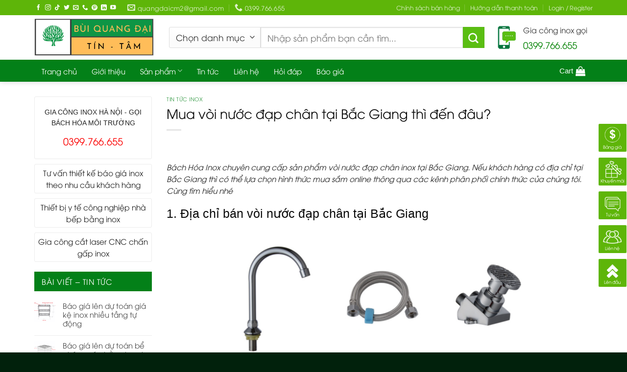

--- FILE ---
content_type: text/html; charset=UTF-8
request_url: https://buiquangdai.com/voi-nuoc-dap-chan-tai-bac-giang/
body_size: 32950
content:
<!DOCTYPE html>
<!--[if IE 9 ]> <html lang="vi" class="ie9 loading-site no-js"> <![endif]-->
<!--[if IE 8 ]> <html lang="vi" class="ie8 loading-site no-js"> <![endif]-->
<!--[if (gte IE 9)|!(IE)]><!--><html lang="vi" class="loading-site no-js"> <!--<![endif]-->
<head>
	<meta charset="UTF-8" />
	<link rel="profile" href="http://gmpg.org/xfn/11" />
	<link rel="pingback" href="https://buiquangdai.com/xmlrpc.php" />

	<script>(function(html){html.className = html.className.replace(/\bno-js\b/,'js')})(document.documentElement);</script>
<meta name='robots' content='index, follow, max-image-preview:large, max-snippet:-1, max-video-preview:-1' />
<meta name="viewport" content="width=device-width, initial-scale=1, maximum-scale=1" />
	<!-- This site is optimized with the Yoast SEO plugin v26.8 - https://yoast.com/product/yoast-seo-wordpress/ -->
	<title>Mua vòi nước đạp chân tại Bắc Giang thì đến đâu?</title>
	<link rel="canonical" href="https://buiquangdai.com/voi-nuoc-dap-chan-tai-bac-giang/" />
	<meta property="og:locale" content="vi_VN" />
	<meta property="og:type" content="article" />
	<meta property="og:title" content="Mua vòi nước đạp chân tại Bắc Giang thì đến đâu?" />
	<meta property="og:description" content="Bách Hóa Inox chuyên cung cấp sản phẩm vòi nước đạp chân inox tại Bắc Giang. Nếu khách hàng có địa chỉ tại Bắc Giang thì có thể lựa chọn hình thức mua sắm online thông qua các kênh phân phối chính thức của chúng tôi. Cùng tìm hiểu nhé 1. Địa chỉ bán vòi..." />
	<meta property="og:url" content="https://buiquangdai.com/voi-nuoc-dap-chan-tai-bac-giang/" />
	<meta property="og:site_name" content="Bách Hóa Inox - Bùi Quang Đại" />
	<meta property="article:publisher" content="https://www.facebook.com/profile.php?id=100063484629626" />
	<meta property="article:published_time" content="2021-10-30T08:41:37+00:00" />
	<meta property="article:modified_time" content="2022-10-25T15:39:49+00:00" />
	<meta property="og:image" content="https://buiquangdai.com/wp-content/uploads/2021/10/voi-nuoc-dap-chan-tai-Bac-Giang.png" />
	<meta property="og:image:width" content="900" />
	<meta property="og:image:height" content="407" />
	<meta property="og:image:type" content="image/png" />
	<meta name="author" content="daibq" />
	<meta name="twitter:card" content="summary_large_image" />
	<meta name="twitter:creator" content="@BachMoi" />
	<meta name="twitter:site" content="@BachMoi" />
	<meta name="twitter:label1" content="Được viết bởi" />
	<meta name="twitter:data1" content="daibq" />
	<meta name="twitter:label2" content="Ước tính thời gian đọc" />
	<meta name="twitter:data2" content="4 phút" />
	<!-- / Yoast SEO plugin. -->


<link rel='dns-prefetch' href='//www.googletagmanager.com' />
<link rel='dns-prefetch' href='//pagead2.googlesyndication.com' />
<link rel="alternate" type="application/rss+xml" title="Dòng thông tin Bách Hóa Inox - Bùi Quang Đại &raquo;" href="https://buiquangdai.com/feed/" />
<link rel="alternate" type="application/rss+xml" title="Bách Hóa Inox - Bùi Quang Đại &raquo; Dòng bình luận" href="https://buiquangdai.com/comments/feed/" />
<link rel="alternate" type="application/rss+xml" title="Bách Hóa Inox - Bùi Quang Đại &raquo; Mua vòi nước đạp chân tại Bắc Giang thì đến đâu? Dòng bình luận" href="https://buiquangdai.com/voi-nuoc-dap-chan-tai-bac-giang/feed/" />
<link rel="alternate" title="oNhúng (JSON)" type="application/json+oembed" href="https://buiquangdai.com/wp-json/oembed/1.0/embed?url=https%3A%2F%2Fbuiquangdai.com%2Fvoi-nuoc-dap-chan-tai-bac-giang%2F" />
<link rel="alternate" title="oNhúng (XML)" type="text/xml+oembed" href="https://buiquangdai.com/wp-json/oembed/1.0/embed?url=https%3A%2F%2Fbuiquangdai.com%2Fvoi-nuoc-dap-chan-tai-bac-giang%2F&#038;format=xml" />
<style id='wp-img-auto-sizes-contain-inline-css' type='text/css'>
img:is([sizes=auto i],[sizes^="auto," i]){contain-intrinsic-size:3000px 1500px}
/*# sourceURL=wp-img-auto-sizes-contain-inline-css */
</style>
<style id='classic-theme-styles-inline-css' type='text/css'>
/*! This file is auto-generated */
.wp-block-button__link{color:#fff;background-color:#32373c;border-radius:9999px;box-shadow:none;text-decoration:none;padding:calc(.667em + 2px) calc(1.333em + 2px);font-size:1.125em}.wp-block-file__button{background:#32373c;color:#fff;text-decoration:none}
/*# sourceURL=/wp-includes/css/classic-themes.min.css */
</style>
<link rel='stylesheet' id='contact-form-7-css' href='https://buiquangdai.com/wp-content/plugins/contact-form-7/includes/css/styles.css?ver=5.4.1' type='text/css' media='all' />
<link rel='stylesheet' id='devvn-quickbuy-style-css' href='https://buiquangdai.com/wp-content/plugins/devvn-quick-buy/css/devvn-quick-buy.css?ver=2.1.5' type='text/css' media='all' />
<link rel='stylesheet' id='toc-screen-css' href='https://buiquangdai.com/wp-content/plugins/table-of-contents-plus/screen.min.css?ver=2411.1' type='text/css' media='all' />
<style id='woocommerce-inline-inline-css' type='text/css'>
.woocommerce form .form-row .required { visibility: visible; }
/*# sourceURL=woocommerce-inline-inline-css */
</style>
<link rel='stylesheet' id='dashicons-css' href='https://buiquangdai.com/wp-includes/css/dashicons.min.css?ver=6.9' type='text/css' media='all' />
<link rel='stylesheet' id='flatsome-icons-css' href='https://buiquangdai.com/wp-content/themes/flatsome/assets/css/fl-icons.css?ver=3.12' type='text/css' media='all' />
<link rel='stylesheet' id='flatsome-main-css' href='https://buiquangdai.com/wp-content/themes/flatsome/assets/css/flatsome.css?ver=3.13.3' type='text/css' media='all' />
<link rel='stylesheet' id='flatsome-shop-css' href='https://buiquangdai.com/wp-content/themes/flatsome/assets/css/flatsome-shop.css?ver=3.13.3' type='text/css' media='all' />
<link rel='stylesheet' id='flatsome-style-css' href='https://buiquangdai.com/wp-content/themes/may-loc-khi/style.css?ver=6.9' type='text/css' media='all' />
<link rel='stylesheet' id='wp-schema-pro-fontend-style-css' href='https://buiquangdai.com/wp-content/plugins/wp-schema-pro/admin/assets/min-css/frontend.min.css?ver=2.10.6' type='text/css' media='all' />
<script type="text/template" id="tmpl-variation-template">
	<div class="woocommerce-variation-description">{{{ data.variation.variation_description }}}</div>
	<div class="woocommerce-variation-price">{{{ data.variation.price_html }}}</div>
	<div class="woocommerce-variation-availability">{{{ data.variation.availability_html }}}</div>
</script>
<script type="text/template" id="tmpl-unavailable-variation-template">
	<p>Sorry, this product is unavailable. Please choose a different combination.</p>
</script>
<script type="text/javascript" src="https://buiquangdai.com/wp-content/themes/may-loc-khi/jquery-1.12.4.min.js?ver=1.12.4" id="jquery-js"></script>
<link rel="https://api.w.org/" href="https://buiquangdai.com/wp-json/" /><link rel="alternate" title="JSON" type="application/json" href="https://buiquangdai.com/wp-json/wp/v2/posts/3052" /><link rel="EditURI" type="application/rsd+xml" title="RSD" href="https://buiquangdai.com/xmlrpc.php?rsd" />
<meta name="generator" content="WordPress 6.9" />
<meta name="generator" content="WooCommerce 5.3.3" />
<link rel='shortlink' href='https://buiquangdai.com/?p=3052' />
<meta name="generator" content="Site Kit by Google 1.170.0" /><style>.bg{opacity: 0; transition: opacity 1s; -webkit-transition: opacity 1s;} .bg-loaded{opacity: 1;}</style><!--[if IE]><link rel="stylesheet" type="text/css" href="https://buiquangdai.com/wp-content/themes/flatsome/assets/css/ie-fallback.css"><script src="//cdnjs.cloudflare.com/ajax/libs/html5shiv/3.6.1/html5shiv.js"></script><script>var head = document.getElementsByTagName('head')[0],style = document.createElement('style');style.type = 'text/css';style.styleSheet.cssText = ':before,:after{content:none !important';head.appendChild(style);setTimeout(function(){head.removeChild(style);}, 0);</script><script src="https://buiquangdai.com/wp-content/themes/flatsome/assets/libs/ie-flexibility.js"></script><![endif]--><!-- Global site tag (gtag.js) - Google Analytics -->
<script async src="https://www.googletagmanager.com/gtag/js?id=G-WFXPL07L7Q"></script>
<script>
  window.dataLayer = window.dataLayer || [];
  function gtag(){dataLayer.push(arguments);}
  gtag('js', new Date());

  gtag('config', 'G-WFXPL07L7Q');
</script>
<meta name='dmca-site-verification' content='amkvTHJ1MHlaSXlydlR5N3E3QTZMdz090' />
<script async src="https://pagead2.googlesyndication.com/pagead/js/adsbygoogle.js?client=ca-pub-3613287461838586"
     crossorigin="anonymous"></script>
<script async src="https://pagead2.googlesyndication.com/pagead/js/adsbygoogle.js?client=ca-pub-3613287461838586"
     crossorigin="anonymous"></script>	<noscript><style>.woocommerce-product-gallery{ opacity: 1 !important; }</style></noscript>
	
<!-- Thẻ meta Google AdSense được thêm bởi Site Kit -->
<meta name="google-adsense-platform-account" content="ca-host-pub-2644536267352236">
<meta name="google-adsense-platform-domain" content="sitekit.withgoogle.com">
<!-- Kết thúc thẻ meta Google AdSense được thêm bởi Site Kit -->

<!-- Mã đoạn Google AdSense được thêm bởi Site Kit -->
<script type="text/javascript" async="async" src="https://pagead2.googlesyndication.com/pagead/js/adsbygoogle.js?client=ca-pub-3613287461838586&amp;host=ca-host-pub-2644536267352236" crossorigin="anonymous"></script>

<!-- Kết thúc mã đoạn Google AdSense được thêm bởi Site Kit -->
			<style id="wpsp-style-frontend"></style>
			<link rel="icon" href="https://buiquangdai.com/wp-content/uploads/2021/06/cropped-logo-buiquangdai.com-Copy-32x32.png" sizes="32x32" />
<link rel="icon" href="https://buiquangdai.com/wp-content/uploads/2021/06/cropped-logo-buiquangdai.com-Copy-192x192.png" sizes="192x192" />
<link rel="apple-touch-icon" href="https://buiquangdai.com/wp-content/uploads/2021/06/cropped-logo-buiquangdai.com-Copy-180x180.png" />
<meta name="msapplication-TileImage" content="https://buiquangdai.com/wp-content/uploads/2021/06/cropped-logo-buiquangdai.com-Copy-270x270.png" />
<style id="custom-css" type="text/css">:root {--primary-color: #038018;}.full-width .ubermenu-nav, .container, .row{max-width: 1170px}.row.row-collapse{max-width: 1140px}.row.row-small{max-width: 1162.5px}.row.row-large{max-width: 1200px}.header-main{height: 91px}#logo img{max-height: 91px}#logo{width:245px;}.header-bottom{min-height: 39px}.header-top{min-height: 31px}.transparent .header-main{height: 30px}.transparent #logo img{max-height: 30px}.has-transparent + .page-title:first-of-type,.has-transparent + #main > .page-title,.has-transparent + #main > div > .page-title,.has-transparent + #main .page-header-wrapper:first-of-type .page-title{padding-top: 110px;}.header.show-on-scroll,.stuck .header-main{height:70px!important}.stuck #logo img{max-height: 70px!important}.header-bg-color, .header-wrapper {background-color: rgba(255,255,255,0.9)}.header-bottom {background-color: #038018}.top-bar-nav > li > a{line-height: 15px }.stuck .header-main .nav > li > a{line-height: 12px }.header-bottom-nav > li > a{line-height: 40px }@media (max-width: 549px) {.header-main{height: 70px}#logo img{max-height: 70px}}.nav-dropdown{font-size:100%}.header-top{background-color:#5eb509!important;}/* Color */.accordion-title.active, .has-icon-bg .icon .icon-inner,.logo a, .primary.is-underline, .primary.is-link, .badge-outline .badge-inner, .nav-outline > li.active> a,.nav-outline >li.active > a, .cart-icon strong,[data-color='primary'], .is-outline.primary{color: #038018;}/* Color !important */[data-text-color="primary"]{color: #038018!important;}/* Background Color */[data-text-bg="primary"]{background-color: #038018;}/* Background */.scroll-to-bullets a,.featured-title, .label-new.menu-item > a:after, .nav-pagination > li > .current,.nav-pagination > li > span:hover,.nav-pagination > li > a:hover,.has-hover:hover .badge-outline .badge-inner,button[type="submit"], .button.wc-forward:not(.checkout):not(.checkout-button), .button.submit-button, .button.primary:not(.is-outline),.featured-table .title,.is-outline:hover, .has-icon:hover .icon-label,.nav-dropdown-bold .nav-column li > a:hover, .nav-dropdown.nav-dropdown-bold > li > a:hover, .nav-dropdown-bold.dark .nav-column li > a:hover, .nav-dropdown.nav-dropdown-bold.dark > li > a:hover, .is-outline:hover, .tagcloud a:hover,.grid-tools a, input[type='submit']:not(.is-form), .box-badge:hover .box-text, input.button.alt,.nav-box > li > a:hover,.nav-box > li.active > a,.nav-pills > li.active > a ,.current-dropdown .cart-icon strong, .cart-icon:hover strong, .nav-line-bottom > li > a:before, .nav-line-grow > li > a:before, .nav-line > li > a:before,.banner, .header-top, .slider-nav-circle .flickity-prev-next-button:hover svg, .slider-nav-circle .flickity-prev-next-button:hover .arrow, .primary.is-outline:hover, .button.primary:not(.is-outline), input[type='submit'].primary, input[type='submit'].primary, input[type='reset'].button, input[type='button'].primary, .badge-inner{background-color: #038018;}/* Border */.nav-vertical.nav-tabs > li.active > a,.scroll-to-bullets a.active,.nav-pagination > li > .current,.nav-pagination > li > span:hover,.nav-pagination > li > a:hover,.has-hover:hover .badge-outline .badge-inner,.accordion-title.active,.featured-table,.is-outline:hover, .tagcloud a:hover,blockquote, .has-border, .cart-icon strong:after,.cart-icon strong,.blockUI:before, .processing:before,.loading-spin, .slider-nav-circle .flickity-prev-next-button:hover svg, .slider-nav-circle .flickity-prev-next-button:hover .arrow, .primary.is-outline:hover{border-color: #038018}.nav-tabs > li.active > a{border-top-color: #038018}.widget_shopping_cart_content .blockUI.blockOverlay:before { border-left-color: #038018 }.woocommerce-checkout-review-order .blockUI.blockOverlay:before { border-left-color: #038018 }/* Fill */.slider .flickity-prev-next-button:hover svg,.slider .flickity-prev-next-button:hover .arrow{fill: #038018;}/* Background Color */[data-icon-label]:after, .secondary.is-underline:hover,.secondary.is-outline:hover,.icon-label,.button.secondary:not(.is-outline),.button.alt:not(.is-outline), .badge-inner.on-sale, .button.checkout, .single_add_to_cart_button, .current .breadcrumb-step{ background-color:#5abe12; }[data-text-bg="secondary"]{background-color: #5abe12;}/* Color */.secondary.is-underline,.secondary.is-link, .secondary.is-outline,.stars a.active, .star-rating:before, .woocommerce-page .star-rating:before,.star-rating span:before, .color-secondary{color: #5abe12}/* Color !important */[data-text-color="secondary"]{color: #5abe12!important;}/* Border */.secondary.is-outline:hover{border-color:#5abe12}body{font-size: 97%;}@media screen and (max-width: 549px){body{font-size: 100%;}}body{font-family:"Roboto", sans-serif}body{font-weight: 0}body{color: #212121}.nav > li > a {font-family:"Roboto", sans-serif;}.mobile-sidebar-levels-2 .nav > li > ul > li > a {font-family:"Roboto", sans-serif;}.nav > li > a {font-weight: 0;}.mobile-sidebar-levels-2 .nav > li > ul > li > a {font-weight: 0;}h1,h2,h3,h4,h5,h6,.heading-font, .off-canvas-center .nav-sidebar.nav-vertical > li > a{font-family: "Roboto", sans-serif;}h1,h2,h3,h4,h5,h6,.heading-font,.banner h1,.banner h2{font-weight: 500;}h1,h2,h3,h4,h5,h6,.heading-font{color: #0a0a0a;}.alt-font{font-family: "Dancing Script", sans-serif;}.alt-font{font-weight: 400!important;}.header:not(.transparent) .header-bottom-nav.nav > li > a{color: #ffffff;}a{color: #038018;}.has-equal-box-heights .box-image {padding-top: 100%;}@media screen and (min-width: 550px){.products .box-vertical .box-image{min-width: 300px!important;width: 300px!important;}}.absolute-footer, html{background-color: #01210c}.page-title-small + main .product-container > .row{padding-top:0;}/* Custom CSS */.menu-float-right {width: 100px;position: fixed;top: 35%;right: 0;z-index: 99999;}.menu-float-right #group {position: absolute;right: 0px;}.menu-float-right ul {padding: 0;}.menu-float-right #group ul li {background: #5eb509;position: relative;border-radius: 3px;border: 1px solid #fff;list-style: none;margin-bottom: 10px;}.menu-float-right #group ul li img {width: 57px;border-radius: 5px;}.menu-float-right #group ul li .mo-ta {font-size: 9px;text-align: center;color: rgb(255, 255, 255);position: absolute;width: 90%;left: 5%;bottom: 5%;margin-bottom: 0px;}.devvn-popup-title, .devvn-order-btn{background:var(--primary-color) !important;background-color:var(--primary-color) !important}.devvn_buy_now.devvn_buy_now_style{max-width:100%;width:100%;}function devvn_custom_woocommerce_structured_data_product ($data) {global $product; $data['brand'] = $product->get_attribute('brand') ? $product->get_attribute('pa_thuong-hieu') : null;$data['mpn'] = $product->get_sku() ? $product->get_sku() : null;$data['id'] = $product->get_id() ? $product->get_id() : null; return $data;}add_filter( 'woocommerce_structured_data_product', 'devvn_custom_woocommerce_structured_data_product' );// Remove the default WooCommerce 3 JSON/LD structured data formatfunction remove_output_structured_data() { remove_action( 'wp_footer', array( WC()->structured_data, 'output_structured_data' ), 10 ); // Frontend pages remove_action( 'woocommerce_email_order_details', array( WC()->structured_data, 'output_email_structured_data' ), 30 ); // Emails}add_action( 'init', 'remove_output_structured_data' );}<script async src="https://pagead2.googlesyndication.com/pagead/js/adsbygoogle.js?client=ca-pub-3613287461838586" crossorigin="anonymous"></script>.label-new.menu-item > a:after{content:"New";}.label-hot.menu-item > a:after{content:"Hot";}.label-sale.menu-item > a:after{content:"Sale";}.label-popular.menu-item > a:after{content:"Popular";}</style>		<style type="text/css" id="wp-custom-css">
			.boiden {
font-weight: bold;
}		</style>
		<style id='global-styles-inline-css' type='text/css'>
:root{--wp--preset--aspect-ratio--square: 1;--wp--preset--aspect-ratio--4-3: 4/3;--wp--preset--aspect-ratio--3-4: 3/4;--wp--preset--aspect-ratio--3-2: 3/2;--wp--preset--aspect-ratio--2-3: 2/3;--wp--preset--aspect-ratio--16-9: 16/9;--wp--preset--aspect-ratio--9-16: 9/16;--wp--preset--color--black: #000000;--wp--preset--color--cyan-bluish-gray: #abb8c3;--wp--preset--color--white: #ffffff;--wp--preset--color--pale-pink: #f78da7;--wp--preset--color--vivid-red: #cf2e2e;--wp--preset--color--luminous-vivid-orange: #ff6900;--wp--preset--color--luminous-vivid-amber: #fcb900;--wp--preset--color--light-green-cyan: #7bdcb5;--wp--preset--color--vivid-green-cyan: #00d084;--wp--preset--color--pale-cyan-blue: #8ed1fc;--wp--preset--color--vivid-cyan-blue: #0693e3;--wp--preset--color--vivid-purple: #9b51e0;--wp--preset--gradient--vivid-cyan-blue-to-vivid-purple: linear-gradient(135deg,rgb(6,147,227) 0%,rgb(155,81,224) 100%);--wp--preset--gradient--light-green-cyan-to-vivid-green-cyan: linear-gradient(135deg,rgb(122,220,180) 0%,rgb(0,208,130) 100%);--wp--preset--gradient--luminous-vivid-amber-to-luminous-vivid-orange: linear-gradient(135deg,rgb(252,185,0) 0%,rgb(255,105,0) 100%);--wp--preset--gradient--luminous-vivid-orange-to-vivid-red: linear-gradient(135deg,rgb(255,105,0) 0%,rgb(207,46,46) 100%);--wp--preset--gradient--very-light-gray-to-cyan-bluish-gray: linear-gradient(135deg,rgb(238,238,238) 0%,rgb(169,184,195) 100%);--wp--preset--gradient--cool-to-warm-spectrum: linear-gradient(135deg,rgb(74,234,220) 0%,rgb(151,120,209) 20%,rgb(207,42,186) 40%,rgb(238,44,130) 60%,rgb(251,105,98) 80%,rgb(254,248,76) 100%);--wp--preset--gradient--blush-light-purple: linear-gradient(135deg,rgb(255,206,236) 0%,rgb(152,150,240) 100%);--wp--preset--gradient--blush-bordeaux: linear-gradient(135deg,rgb(254,205,165) 0%,rgb(254,45,45) 50%,rgb(107,0,62) 100%);--wp--preset--gradient--luminous-dusk: linear-gradient(135deg,rgb(255,203,112) 0%,rgb(199,81,192) 50%,rgb(65,88,208) 100%);--wp--preset--gradient--pale-ocean: linear-gradient(135deg,rgb(255,245,203) 0%,rgb(182,227,212) 50%,rgb(51,167,181) 100%);--wp--preset--gradient--electric-grass: linear-gradient(135deg,rgb(202,248,128) 0%,rgb(113,206,126) 100%);--wp--preset--gradient--midnight: linear-gradient(135deg,rgb(2,3,129) 0%,rgb(40,116,252) 100%);--wp--preset--font-size--small: 13px;--wp--preset--font-size--medium: 20px;--wp--preset--font-size--large: 36px;--wp--preset--font-size--x-large: 42px;--wp--preset--spacing--20: 0.44rem;--wp--preset--spacing--30: 0.67rem;--wp--preset--spacing--40: 1rem;--wp--preset--spacing--50: 1.5rem;--wp--preset--spacing--60: 2.25rem;--wp--preset--spacing--70: 3.38rem;--wp--preset--spacing--80: 5.06rem;--wp--preset--shadow--natural: 6px 6px 9px rgba(0, 0, 0, 0.2);--wp--preset--shadow--deep: 12px 12px 50px rgba(0, 0, 0, 0.4);--wp--preset--shadow--sharp: 6px 6px 0px rgba(0, 0, 0, 0.2);--wp--preset--shadow--outlined: 6px 6px 0px -3px rgb(255, 255, 255), 6px 6px rgb(0, 0, 0);--wp--preset--shadow--crisp: 6px 6px 0px rgb(0, 0, 0);}:where(.is-layout-flex){gap: 0.5em;}:where(.is-layout-grid){gap: 0.5em;}body .is-layout-flex{display: flex;}.is-layout-flex{flex-wrap: wrap;align-items: center;}.is-layout-flex > :is(*, div){margin: 0;}body .is-layout-grid{display: grid;}.is-layout-grid > :is(*, div){margin: 0;}:where(.wp-block-columns.is-layout-flex){gap: 2em;}:where(.wp-block-columns.is-layout-grid){gap: 2em;}:where(.wp-block-post-template.is-layout-flex){gap: 1.25em;}:where(.wp-block-post-template.is-layout-grid){gap: 1.25em;}.has-black-color{color: var(--wp--preset--color--black) !important;}.has-cyan-bluish-gray-color{color: var(--wp--preset--color--cyan-bluish-gray) !important;}.has-white-color{color: var(--wp--preset--color--white) !important;}.has-pale-pink-color{color: var(--wp--preset--color--pale-pink) !important;}.has-vivid-red-color{color: var(--wp--preset--color--vivid-red) !important;}.has-luminous-vivid-orange-color{color: var(--wp--preset--color--luminous-vivid-orange) !important;}.has-luminous-vivid-amber-color{color: var(--wp--preset--color--luminous-vivid-amber) !important;}.has-light-green-cyan-color{color: var(--wp--preset--color--light-green-cyan) !important;}.has-vivid-green-cyan-color{color: var(--wp--preset--color--vivid-green-cyan) !important;}.has-pale-cyan-blue-color{color: var(--wp--preset--color--pale-cyan-blue) !important;}.has-vivid-cyan-blue-color{color: var(--wp--preset--color--vivid-cyan-blue) !important;}.has-vivid-purple-color{color: var(--wp--preset--color--vivid-purple) !important;}.has-black-background-color{background-color: var(--wp--preset--color--black) !important;}.has-cyan-bluish-gray-background-color{background-color: var(--wp--preset--color--cyan-bluish-gray) !important;}.has-white-background-color{background-color: var(--wp--preset--color--white) !important;}.has-pale-pink-background-color{background-color: var(--wp--preset--color--pale-pink) !important;}.has-vivid-red-background-color{background-color: var(--wp--preset--color--vivid-red) !important;}.has-luminous-vivid-orange-background-color{background-color: var(--wp--preset--color--luminous-vivid-orange) !important;}.has-luminous-vivid-amber-background-color{background-color: var(--wp--preset--color--luminous-vivid-amber) !important;}.has-light-green-cyan-background-color{background-color: var(--wp--preset--color--light-green-cyan) !important;}.has-vivid-green-cyan-background-color{background-color: var(--wp--preset--color--vivid-green-cyan) !important;}.has-pale-cyan-blue-background-color{background-color: var(--wp--preset--color--pale-cyan-blue) !important;}.has-vivid-cyan-blue-background-color{background-color: var(--wp--preset--color--vivid-cyan-blue) !important;}.has-vivid-purple-background-color{background-color: var(--wp--preset--color--vivid-purple) !important;}.has-black-border-color{border-color: var(--wp--preset--color--black) !important;}.has-cyan-bluish-gray-border-color{border-color: var(--wp--preset--color--cyan-bluish-gray) !important;}.has-white-border-color{border-color: var(--wp--preset--color--white) !important;}.has-pale-pink-border-color{border-color: var(--wp--preset--color--pale-pink) !important;}.has-vivid-red-border-color{border-color: var(--wp--preset--color--vivid-red) !important;}.has-luminous-vivid-orange-border-color{border-color: var(--wp--preset--color--luminous-vivid-orange) !important;}.has-luminous-vivid-amber-border-color{border-color: var(--wp--preset--color--luminous-vivid-amber) !important;}.has-light-green-cyan-border-color{border-color: var(--wp--preset--color--light-green-cyan) !important;}.has-vivid-green-cyan-border-color{border-color: var(--wp--preset--color--vivid-green-cyan) !important;}.has-pale-cyan-blue-border-color{border-color: var(--wp--preset--color--pale-cyan-blue) !important;}.has-vivid-cyan-blue-border-color{border-color: var(--wp--preset--color--vivid-cyan-blue) !important;}.has-vivid-purple-border-color{border-color: var(--wp--preset--color--vivid-purple) !important;}.has-vivid-cyan-blue-to-vivid-purple-gradient-background{background: var(--wp--preset--gradient--vivid-cyan-blue-to-vivid-purple) !important;}.has-light-green-cyan-to-vivid-green-cyan-gradient-background{background: var(--wp--preset--gradient--light-green-cyan-to-vivid-green-cyan) !important;}.has-luminous-vivid-amber-to-luminous-vivid-orange-gradient-background{background: var(--wp--preset--gradient--luminous-vivid-amber-to-luminous-vivid-orange) !important;}.has-luminous-vivid-orange-to-vivid-red-gradient-background{background: var(--wp--preset--gradient--luminous-vivid-orange-to-vivid-red) !important;}.has-very-light-gray-to-cyan-bluish-gray-gradient-background{background: var(--wp--preset--gradient--very-light-gray-to-cyan-bluish-gray) !important;}.has-cool-to-warm-spectrum-gradient-background{background: var(--wp--preset--gradient--cool-to-warm-spectrum) !important;}.has-blush-light-purple-gradient-background{background: var(--wp--preset--gradient--blush-light-purple) !important;}.has-blush-bordeaux-gradient-background{background: var(--wp--preset--gradient--blush-bordeaux) !important;}.has-luminous-dusk-gradient-background{background: var(--wp--preset--gradient--luminous-dusk) !important;}.has-pale-ocean-gradient-background{background: var(--wp--preset--gradient--pale-ocean) !important;}.has-electric-grass-gradient-background{background: var(--wp--preset--gradient--electric-grass) !important;}.has-midnight-gradient-background{background: var(--wp--preset--gradient--midnight) !important;}.has-small-font-size{font-size: var(--wp--preset--font-size--small) !important;}.has-medium-font-size{font-size: var(--wp--preset--font-size--medium) !important;}.has-large-font-size{font-size: var(--wp--preset--font-size--large) !important;}.has-x-large-font-size{font-size: var(--wp--preset--font-size--x-large) !important;}
/*# sourceURL=global-styles-inline-css */
</style>
</head>

<body class="wp-singular post-template-default single single-post postid-3052 single-format-standard wp-theme-flatsome wp-child-theme-may-loc-khi theme-flatsome woocommerce-no-js wp-schema-pro-2.10.6 header-shadow lightbox nav-dropdown-has-arrow nav-dropdown-has-shadow nav-dropdown-has-border">


<a class="skip-link screen-reader-text" href="#main">Skip to content</a>

<div id="wrapper">

	
	<header id="header" class="header has-sticky sticky-jump">
		<div class="header-wrapper">
			<div id="top-bar" class="header-top hide-for-sticky nav-dark hide-for-medium">
    <div class="flex-row container">
      <div class="flex-col hide-for-medium flex-left">
          <ul class="nav nav-left medium-nav-center nav-small  nav-divided">
              <li class="html header-social-icons ml-0">
	<div class="social-icons follow-icons" ><a href="https://www.facebook.com/profile.php?id=100004516328960" target="_blank" data-label="Facebook"  rel="noopener noreferrer nofollow" class="icon plain facebook tooltip" title="Follow on Facebook"><i class="icon-facebook" ></i></a><a href="https://www.instagram.com/quangdaicm1/" target="_blank" rel="noopener noreferrer nofollow" data-label="Instagram" class="icon plain  instagram tooltip" title="Follow on Instagram"><i class="icon-instagram" ></i></a><a href="https://vt.tiktok.com/ZSJHjCfuX/" target="_blank" rel="noopener noreferrer nofollow" data-label="TikTok" class="icon plain tiktok tooltip" title="Follow on TikTok"><i class="icon-tiktok" ></i></a><a href="https://twitter.com/buiquangdai_" target="_blank"  data-label="Twitter"  rel="noopener noreferrer nofollow" class="icon plain  twitter tooltip" title="Follow on Twitter"><i class="icon-twitter" ></i></a><a href="mailto:quangdaicm2@gmail.com" data-label="E-mail"  rel="nofollow" class="icon plain  email tooltip" title="Send us an email"><i class="icon-envelop" ></i></a><a href="tel:0399766655" target="_blank"  data-label="Phone"  rel="noopener noreferrer nofollow" class="icon plain  phone tooltip" title="Call us"><i class="icon-phone" ></i></a><a href="https://www.pinterest.com/quangdaicm2/" target="_blank" rel="noopener noreferrer nofollow"  data-label="Pinterest"  class="icon plain  pinterest tooltip" title="Follow on Pinterest"><i class="icon-pinterest" ></i></a><a href="https://www.linkedin.com/in/bi-quang-i-300b511a4/" target="_blank" rel="noopener noreferrer nofollow" data-label="LinkedIn" class="icon plain  linkedin tooltip" title="Follow on LinkedIn"><i class="icon-linkedin" ></i></a><a href="https://www.youtube.com/channel/UCcJytcHdDJG9vtPYBig5_yw?view_as=subscriber" target="_blank" rel="noopener noreferrer nofollow" data-label="YouTube" class="icon plain  youtube tooltip" title="Follow on YouTube"><i class="icon-youtube" ></i></a></div></li><li class="header-contact-wrapper">
		<ul id="header-contact" class="nav nav-divided nav-uppercase header-contact">
		
						<li class="">
			  <a href="mailto:quangdaicm2@gmail.com" class="tooltip" title="quangdaicm2@gmail.com">
				  <i class="icon-envelop" style="font-size:16px;"></i>			       <span>
			       	quangdaicm2@gmail.com			       </span>
			  </a>
			</li>
					
			
						<li class="">
			  <a href="tel:0399.766.655" class="tooltip" title="0399.766.655">
			     <i class="icon-phone" style="font-size:16px;"></i>			      <span>0399.766.655</span>
			  </a>
			</li>
				</ul>
</li>          </ul>
      </div>

      <div class="flex-col hide-for-medium flex-center">
          <ul class="nav nav-center nav-small  nav-divided">
                        </ul>
      </div>

      <div class="flex-col hide-for-medium flex-right">
         <ul class="nav top-bar-nav nav-right nav-small  nav-divided">
              <li id="menu-item-738" class="menu-item menu-item-type-post_type menu-item-object-page menu-item-738 menu-item-design-default"><a href="https://buiquangdai.com/chinh-sach-ban-hang-2/" class="nav-top-link">Chính sách bán hàng</a></li>
<li id="menu-item-822" class="menu-item menu-item-type-post_type menu-item-object-page menu-item-822 menu-item-design-default"><a href="https://buiquangdai.com/huong-dan-thanh-toan/" class="nav-top-link">Hướng dẫn thanh toán</a></li>
<li class="account-item has-icon
    "
>

<a href="https://buiquangdai.com/tai-khoan/"
    class="nav-top-link nav-top-not-logged-in "
    data-open="#login-form-popup"  >
    <span>
    Login     / Register  </span>
  
</a>



</li>
          </ul>
      </div>

      
    </div>
</div>
<div id="masthead" class="header-main ">
      <div class="header-inner flex-row container logo-left medium-logo-center" role="navigation">

          <!-- Logo -->
          <div id="logo" class="flex-col logo">
            <!-- Header logo -->
<a href="https://buiquangdai.com/" title="Bách Hóa Inox &#8211; Bùi Quang Đại - Kinh doanh có tâm &#8211; giữ chân khách hàng" rel="home">
    <img width="245" height="91" src="https://buiquangdai.com/wp-content/uploads/2021/06/lOGO-WEBSITE-BUI-QUANG-DAI.png" class="header_logo header-logo" alt="Bách Hóa Inox &#8211; Bùi Quang Đại"/><img  width="245" height="91" src="https://buiquangdai.com/wp-content/uploads/2021/06/lOGO-WEBSITE-BUI-QUANG-DAI.png" class="header-logo-dark" alt="Bách Hóa Inox &#8211; Bùi Quang Đại"/></a>
          </div>

          <!-- Mobile Left Elements -->
          <div class="flex-col show-for-medium flex-left">
            <ul class="mobile-nav nav nav-left ">
              <li class="nav-icon has-icon">
  		<a href="#" data-open="#main-menu" data-pos="left" data-bg="main-menu-overlay" data-color="" class="is-small" aria-label="Menu" aria-controls="main-menu" aria-expanded="false">
		
		  <i class="icon-menu" ></i>
		  		</a>
	</li>            </ul>
          </div>

          <!-- Left Elements -->
          <div class="flex-col hide-for-medium flex-left
            flex-grow">
            <ul class="header-nav header-nav-main nav nav-left  nav-box nav-spacing-xlarge nav-uppercase" >
              <li class="header-block"><div class="header-block-block-1"><div class="row row-small search-block"  id="row-2100358810">


	<div id="col-1973583799" class="col medium-9 small-12 large-9"  >
		<div class="col-inner"  >
			
			

	<div id="gap-2030438780" class="gap-element clearfix" style="display:block; height:auto;">
		
<style>
#gap-2030438780 {
  padding-top: 6px;
}
</style>
	</div>
	

<div class="searchform-wrapper ux-search-box relative is-large"><form role="search" method="get" class="searchform" action="https://buiquangdai.com/">
	<div class="flex-row relative">
					<div class="flex-col search-form-categories">
				<select class="search_categories resize-select mb-0" name="product_cat"><option value="" selected='selected'>Chọn danh mục</option><option value="gia-cong-inox">Gia công inox</option><option value="giai-phap-lam-mem-nuoc-cung">Giải pháp làm mềm nước cứng</option><option value="phu-kien-inox">Phụ Kiện Vật Tư Ngành Inox</option><option value="thiet-bi-be-boi-hang-waterco">Thiết bị bể bơi hãng Waterco</option><option value="thiet-bi-moi-truong">Thiết bị môi trường</option><option value="thiet-bi-phu-tro-khu-cong-nghiep">Thiết bị phụ trợ Khu công nghiệp</option></select>			</div>
						<div class="flex-col flex-grow">
			<label class="screen-reader-text" for="woocommerce-product-search-field-0">Search for:</label>
			<input type="search" id="woocommerce-product-search-field-0" class="search-field mb-0" placeholder="Nhập sản phẩm bạn cần tìm..." value="" name="s" />
			<input type="hidden" name="post_type" value="product" />
					</div>
		<div class="flex-col">
			<button type="submit" value="Search" class="ux-search-submit submit-button secondary button icon mb-0" aria-label="Submit">
				<i class="icon-search" ></i>			</button>
		</div>
	</div>
	<div class="live-search-results text-left z-top"></div>
</form>
</div>


		</div>
			</div>

	

	<div id="col-1519712716" class="col cot2 medium-3 small-12 large-3"  >
		<div class="col-inner text-right"  >
			
			


		<div class="icon-box featured-box icon-box-left text-left"  >
					<div class="icon-box-img" style="width: 44px">
				<div class="icon">
					<div class="icon-inner" >
						<img width="54" height="60" src="https://buiquangdai.com/wp-content/uploads/2018/09/icon-hotline.png" class="attachment-medium size-medium" alt="logo hotlien buiquangdai.com" decoding="async" />					</div>
				</div>
			</div>
				<div class="icon-box-text last-reset">
									

<p><span style="font-size: 100%; color: #333333;">Gia công inox gọi</span></p>
<p><span style="color: #008000;"><strong><span style="font-size: 120%;">0399.766.655</span></strong></span></p>

		</div>
	</div>
	
	

		</div>
			</div>

	

</div></div></li>            </ul>
          </div>

          <!-- Right Elements -->
          <div class="flex-col hide-for-medium flex-right">
            <ul class="header-nav header-nav-main nav nav-right  nav-box nav-spacing-xlarge nav-uppercase">
                          </ul>
          </div>

          <!-- Mobile Right Elements -->
          <div class="flex-col show-for-medium flex-right">
            <ul class="mobile-nav nav nav-right ">
              <li class="account-item has-icon">
	<a href="https://buiquangdai.com/tai-khoan/"
	class="account-link-mobile is-small" title="My account">
	  <i class="icon-user" ></i>	</a>
</li>
<li class="cart-item has-icon">

      <a href="https://buiquangdai.com/gio-hang/" class="header-cart-link off-canvas-toggle nav-top-link is-small" data-open="#cart-popup" data-class="off-canvas-cart" title="Cart" data-pos="right">
  
    <i class="icon-shopping-bag"
    data-icon-label="0">
  </i>
  </a>


  <!-- Cart Sidebar Popup -->
  <div id="cart-popup" class="mfp-hide widget_shopping_cart">
  <div class="cart-popup-inner inner-padding">
      <div class="cart-popup-title text-center">
          <h4 class="uppercase">Cart</h4>
          <div class="is-divider"></div>
      </div>
      <div class="widget_shopping_cart_content">
          

	<p class="woocommerce-mini-cart__empty-message">No products in the cart.</p>


      </div>
             <div class="cart-sidebar-content relative"></div>  </div>
  </div>

</li>
            </ul>
          </div>

      </div>
     
      </div><div id="wide-nav" class="header-bottom wide-nav nav-dark hide-for-medium">
    <div class="flex-row container">

                        <div class="flex-col hide-for-medium flex-left">
                <ul class="nav header-nav header-bottom-nav nav-left  nav-size-large nav-spacing-medium">
                    <li id="menu-item-85" class="menu-item menu-item-type-post_type menu-item-object-page menu-item-home menu-item-85 menu-item-design-default"><a href="https://buiquangdai.com/" class="nav-top-link">Trang chủ</a></li>
<li id="menu-item-969" class="menu-item menu-item-type-post_type menu-item-object-page menu-item-969 menu-item-design-default"><a href="https://buiquangdai.com/gioi-thieu/" class="nav-top-link">Giới thiệu</a></li>
<li id="menu-item-84" class="menu-item menu-item-type-post_type menu-item-object-page menu-item-has-children menu-item-84 menu-item-design-default has-dropdown"><a href="https://buiquangdai.com/cua-hang/" class="nav-top-link">Sản phẩm<i class="icon-angle-down" ></i></a>
<ul class="sub-menu nav-dropdown nav-dropdown-simple">
	<li id="menu-item-988" class="menu-item menu-item-type-custom menu-item-object-custom menu-item-988"><a href="https://buiquangdai.com/danh-muc/thiet-bi-moi-truong/">Thiết bị môi trường</a></li>
	<li id="menu-item-985" class="menu-item menu-item-type-custom menu-item-object-custom menu-item-985"><a href="https://buiquangdai.com/danh-muc/thiet-bi-be-boi-hang-waterco/">Thiết bị bể bơi hãng Waterco</a></li>
	<li id="menu-item-986" class="menu-item menu-item-type-custom menu-item-object-custom menu-item-986"><a href="https://buiquangdai.com/danh-muc/gia-cong-inox/">Gia công inox</a></li>
	<li id="menu-item-6768" class="menu-item menu-item-type-taxonomy menu-item-object-product_cat menu-item-6768"><a href="https://buiquangdai.com/danh-muc/phu-kien-inox/">Phụ Kiện Vật Tư Ngành Inox</a></li>
	<li id="menu-item-9938" class="menu-item menu-item-type-post_type_archive menu-item-object-product menu-item-9938"><a href="https://buiquangdai.com/cua-hang/">All Products</a></li>
</ul>
</li>
<li id="menu-item-86" class="menu-item menu-item-type-taxonomy menu-item-object-category current-post-ancestor menu-item-86 menu-item-design-default"><a href="https://buiquangdai.com/chuyen-muc/tin-tuc/" class="nav-top-link">Tin tức</a></li>
<li id="menu-item-81" class="menu-item menu-item-type-post_type menu-item-object-page menu-item-81 menu-item-design-default"><a href="https://buiquangdai.com/lien-he/" class="nav-top-link">Liên hệ</a></li>
<li id="menu-item-3163" class="menu-item menu-item-type-taxonomy menu-item-object-category menu-item-3163 menu-item-design-default"><a href="https://buiquangdai.com/chuyen-muc/hoi-dap/" class="nav-top-link">Hỏi đáp</a></li>
<li id="menu-item-10069" class="menu-item menu-item-type-taxonomy menu-item-object-category menu-item-10069 menu-item-design-default"><a href="https://buiquangdai.com/chuyen-muc/tinh-toan-bao-gia-cac-san-pham-tu-kim-loai/" class="nav-top-link">Báo giá</a></li>
                </ul>
            </div>
            
            
                        <div class="flex-col hide-for-medium flex-right flex-grow">
              <ul class="nav header-nav header-bottom-nav nav-right  nav-size-large nav-spacing-medium">
                   <li class="cart-item has-icon has-dropdown">

<a href="https://buiquangdai.com/gio-hang/" title="Cart" class="header-cart-link is-small">


<span class="header-cart-title">
   Cart     </span>

    <i class="icon-shopping-bag"
    data-icon-label="0">
  </i>
  </a>

 <ul class="nav-dropdown nav-dropdown-simple">
    <li class="html widget_shopping_cart">
      <div class="widget_shopping_cart_content">
        

	<p class="woocommerce-mini-cart__empty-message">No products in the cart.</p>


      </div>
    </li>
     </ul>

</li>
              </ul>
            </div>
            
            
    </div>
</div>

<div class="header-bg-container fill"><div class="header-bg-image fill"></div><div class="header-bg-color fill"></div></div>		</div>
	</header>

	
	<main id="main" class="">

<div id="content" class="blog-wrapper blog-single page-wrapper">
	
<div class="row row-large ">

	<div class="post-sidebar large-3 col">
				<div id="secondary" class="widget-area " role="complementary">
		<aside id="custom_html-4" class="widget_text widget widget_custom_html"><div class="textwidget custom-html-widget"><div class="hotline-ho-tro">
	<span class="info-hotline">GIA CÔNG INOX HÀ NỘI - GỌI BÁCH HÓA MÔI TRƯỜNG </span>
	<span class="info2-hotline">
	<strong>0399.766.655</strong>
</div></div></aside>
		<aside id="block_widget-4" class="widget block_widget">
		
			<section class="section section4" id="section_536716866">
		<div class="bg section-bg fill bg-fill  bg-loaded" >

			
			
			

		</div>

		<div class="section-content relative">
			

<div class="row row-collapse row-divided"  id="row-1088886696">


	<div id="col-1102086346" class="col small-6 large-12"  >
		<div class="col-inner text-left"  >
			
			


		<div class="icon-box featured-box icon-box-left text-left"  >
				<div class="icon-box-text last-reset">
									

<p style="text-align: center;">Tư vấn thiết kế báo giá inox theo nhu cầu khách hàng</p>

		</div>
	</div>
	
	

		<div class="icon-box featured-box icon-box-left text-left"  >
				<div class="icon-box-text last-reset">
									

<p style="text-align: center;">Thiết bị y tế công nghiệp nhà bếp bằng inox</p>

		</div>
	</div>
	
	

		<div class="icon-box featured-box icon-box-left text-left"  >
				<div class="icon-box-text last-reset">
									

<p style="text-align: center;">Gia công cắt laser CNC chấn gấp inox</p>

		</div>
	</div>
	
	

		</div>
			</div>

	


<style>
#row-1088886696 > .col > .col-inner {
  padding: 0px 0px 0 0px;
}
</style>
</div>

		</div>

		
<style>
#section_536716866 {
  padding-top: 20px;
  padding-bottom: 20px;
}
</style>
	</section>
	
		</aside>
				<aside id="flatsome_recent_posts-3" class="widget flatsome_recent_posts">		<span class="widget-title "><span>Bài viết &#8211; tin tức</span></span><div class="is-divider small"></div>		<ul>		
		
		<li class="recent-blog-posts-li">
			<div class="flex-row recent-blog-posts align-top pt-half pb-half">
				<div class="flex-col mr-half">
					<div class="badge post-date  badge-square">
							<div class="badge-inner bg-fill" style="background: url(https://buiquangdai.com/wp-content/uploads/2026/01/bao-gia-gia-ke-inox-150x150.png); border:0;">
                                							</div>
					</div>
				</div>
				<div class="flex-col flex-grow">
					  <a href="https://buiquangdai.com/bao-gia-len-du-toan-gia-ke-inox-nhieu-tang-tu-dong/" title="Báo giá lên dự toán giá kệ inox nhiều tầng tự động">Báo giá lên dự toán giá kệ inox nhiều tầng tự động</a>
				   	  <span class="post_comments op-7 block is-xsmall"><a href="https://buiquangdai.com/bao-gia-len-du-toan-gia-ke-inox-nhieu-tang-tu-dong/#respond"></a></span>
				</div>
			</div>
		</li>
		
		
		<li class="recent-blog-posts-li">
			<div class="flex-row recent-blog-posts align-top pt-half pb-half">
				<div class="flex-col mr-half">
					<div class="badge post-date  badge-square">
							<div class="badge-inner bg-fill" style="background: url(https://buiquangdai.com/wp-content/uploads/2026/01/bieu-mau-tinh-toan-be-chua-nuoc-11-150x150.png); border:0;">
                                							</div>
					</div>
				</div>
				<div class="flex-col flex-grow">
					  <a href="https://buiquangdai.com/bieu-mau-tinh-toan-be-chua-nuoc-bang-inox/" title="Báo giá lên dự toán bể chứa nước bằng inox tự động">Báo giá lên dự toán bể chứa nước bằng inox tự động</a>
				   	  <span class="post_comments op-7 block is-xsmall"><a href="https://buiquangdai.com/bieu-mau-tinh-toan-be-chua-nuoc-bang-inox/#respond"></a></span>
				</div>
			</div>
		</li>
		
		
		<li class="recent-blog-posts-li">
			<div class="flex-row recent-blog-posts align-top pt-half pb-half">
				<div class="flex-col mr-half">
					<div class="badge post-date  badge-square">
							<div class="badge-inner bg-fill" style="background: url(https://buiquangdai.com/wp-content/uploads/2026/01/bieu-mau-tinh-toan-be-tach-mo-11-150x150.png); border:0;">
                                							</div>
					</div>
				</div>
				<div class="flex-col flex-grow">
					  <a href="https://buiquangdai.com/bieu-mau-tinh-toan-gia-thanh-be-tach-mo-bang-inox/" title="Bảng tính giá bể tách mỡ inox theo kích thước (DxRxC)">Bảng tính giá bể tách mỡ inox theo kích thước (DxRxC)</a>
				   	  <span class="post_comments op-7 block is-xsmall"><a href="https://buiquangdai.com/bieu-mau-tinh-toan-gia-thanh-be-tach-mo-bang-inox/#comments"><strong>1</strong> Comment</a></span>
				</div>
			</div>
		</li>
		
		
		<li class="recent-blog-posts-li">
			<div class="flex-row recent-blog-posts align-top pt-half pb-half">
				<div class="flex-col mr-half">
					<div class="badge post-date  badge-square">
							<div class="badge-inner bg-fill" style="background: url(https://buiquangdai.com/wp-content/uploads/2026/01/bieu-mau-tinh-toan-ho-chau-cong-nghiep-150x150.png); border:0;">
                                							</div>
					</div>
				</div>
				<div class="flex-col flex-grow">
					  <a href="https://buiquangdai.com/bieu-mau-tinh-toan-ho-chau-cong-nghiep-va-dan-dung-bang-inox/" title="Công cụ tính trọng lượng và đơn giá hố chậu inox tự động">Công cụ tính trọng lượng và đơn giá hố chậu inox tự động</a>
				   	  <span class="post_comments op-7 block is-xsmall"><a href="https://buiquangdai.com/bieu-mau-tinh-toan-ho-chau-cong-nghiep-va-dan-dung-bang-inox/#respond"></a></span>
				</div>
			</div>
		</li>
		
		
		<li class="recent-blog-posts-li">
			<div class="flex-row recent-blog-posts align-top pt-half pb-half">
				<div class="flex-col mr-half">
					<div class="badge post-date  badge-square">
							<div class="badge-inner bg-fill" style="background: url(https://buiquangdai.com/wp-content/uploads/2026/01/Bieu-mau-tinh-toan-khay-inox-150x150.png); border:0;">
                                							</div>
					</div>
				</div>
				<div class="flex-col flex-grow">
					  <a href="https://buiquangdai.com/bieu-mau-tinh-toan-don-gia-khay-inox-chua-do-khay-hoa-chat/" title="Công cụ tính trọng lượng và đơn giá khay inox thép online tự động">Công cụ tính trọng lượng và đơn giá khay inox thép online tự động</a>
				   	  <span class="post_comments op-7 block is-xsmall"><a href="https://buiquangdai.com/bieu-mau-tinh-toan-don-gia-khay-inox-chua-do-khay-hoa-chat/#respond"></a></span>
				</div>
			</div>
		</li>
		
		
		<li class="recent-blog-posts-li">
			<div class="flex-row recent-blog-posts align-top pt-half pb-half">
				<div class="flex-col mr-half">
					<div class="badge post-date  badge-square">
							<div class="badge-inner bg-fill" style="background: url(https://buiquangdai.com/wp-content/uploads/2026/01/Vi-thoat-san-grating-150x150.png); border:0;">
                                							</div>
					</div>
				</div>
				<div class="flex-col flex-grow">
					  <a href="https://buiquangdai.com/bieu-mau-tinh-toan-don-gia-thanh-pham-vi-thoat-san/" title="Công cụ tính trọng lượng và đơn giá vỉ thoát sàn inox thép online">Công cụ tính trọng lượng và đơn giá vỉ thoát sàn inox thép online</a>
				   	  <span class="post_comments op-7 block is-xsmall"><a href="https://buiquangdai.com/bieu-mau-tinh-toan-don-gia-thanh-pham-vi-thoat-san/#respond"></a></span>
				</div>
			</div>
		</li>
		
		
		<li class="recent-blog-posts-li">
			<div class="flex-row recent-blog-posts align-top pt-half pb-half">
				<div class="flex-col mr-half">
					<div class="badge post-date  badge-square">
							<div class="badge-inner bg-fill" style="background: url(https://buiquangdai.com/wp-content/uploads/2025/12/bieu-mau-tinh-toan-gia-thanh-xe-day-hang-inox-150x150.jpg); border:0;">
                                							</div>
					</div>
				</div>
				<div class="flex-col flex-grow">
					  <a href="https://buiquangdai.com/bieu-mau-tinh-toan-xe-day-hang-inox/" title="Công cụ tính trọng lượng và đơn giá xe đẩy hàng inox online">Công cụ tính trọng lượng và đơn giá xe đẩy hàng inox online</a>
				   	  <span class="post_comments op-7 block is-xsmall"><a href="https://buiquangdai.com/bieu-mau-tinh-toan-xe-day-hang-inox/#respond"></a></span>
				</div>
			</div>
		</li>
		
		
		<li class="recent-blog-posts-li">
			<div class="flex-row recent-blog-posts align-top pt-half pb-half">
				<div class="flex-col mr-half">
					<div class="badge post-date  badge-square">
							<div class="badge-inner bg-fill" style="background: url(https://buiquangdai.com/wp-content/uploads/2025/12/bieu-mau-tinh-toan-ong-cho-xuyen-san-150x150.png); border:0;">
                                							</div>
					</div>
				</div>
				<div class="flex-col flex-grow">
					  <a href="https://buiquangdai.com/bieu-mau-tinh-toan-ong-cho-xuyen-san-bang-inox-thep/" title="Công cụ tính trọng lượng và đơn giá ống chờ xuyên sàn inox thép">Công cụ tính trọng lượng và đơn giá ống chờ xuyên sàn inox thép</a>
				   	  <span class="post_comments op-7 block is-xsmall"><a href="https://buiquangdai.com/bieu-mau-tinh-toan-ong-cho-xuyen-san-bang-inox-thep/#respond"></a></span>
				</div>
			</div>
		</li>
		
		
		<li class="recent-blog-posts-li">
			<div class="flex-row recent-blog-posts align-top pt-half pb-half">
				<div class="flex-col mr-half">
					<div class="badge post-date  badge-square">
							<div class="badge-inner bg-fill" style="background: url(https://buiquangdai.com/wp-content/uploads/2025/12/02-mau-thang-inox-co-ban-nhat-150x150.png); border:0;">
                                							</div>
					</div>
				</div>
				<div class="flex-col flex-grow">
					  <a href="https://buiquangdai.com/bieu-mau-tinh-toan-thang-inox-thep-trong-xay-dung/" title="Công cụ tính trọng lượng và đơn giá thang inox online">Công cụ tính trọng lượng và đơn giá thang inox online</a>
				   	  <span class="post_comments op-7 block is-xsmall"><a href="https://buiquangdai.com/bieu-mau-tinh-toan-thang-inox-thep-trong-xay-dung/#respond"></a></span>
				</div>
			</div>
		</li>
		
		
		<li class="recent-blog-posts-li">
			<div class="flex-row recent-blog-posts align-top pt-half pb-half">
				<div class="flex-col mr-half">
					<div class="badge post-date  badge-square">
							<div class="badge-inner bg-fill" style="background: url(https://buiquangdai.com/wp-content/uploads/2025/12/gia-cong-phoi-kim-loai-tam-dang-phang-150x150.jpg); border:0;">
                                							</div>
					</div>
				</div>
				<div class="flex-col flex-grow">
					  <a href="https://buiquangdai.com/bieu-mau-tinh-toan-phoi-dang-tam-phang/" title="Công cụ tính trọng lượng và đơn giá inox/thép tấm (cắt – chấn gấp)">Công cụ tính trọng lượng và đơn giá inox/thép tấm (cắt – chấn gấp)</a>
				   	  <span class="post_comments op-7 block is-xsmall"><a href="https://buiquangdai.com/bieu-mau-tinh-toan-phoi-dang-tam-phang/#respond"></a></span>
				</div>
			</div>
		</li>
				</ul>		</aside></div>
			</div>

	<div class="large-9 col medium-col-first">
		


<article id="post-3052" class="post-3052 post type-post status-publish format-standard has-post-thumbnail hentry category-tin-tuc-inox">
	<div class="article-inner ">
		<header class="entry-header">
	<div class="entry-header-text entry-header-text-top text-left">
		<h6 class="entry-category is-xsmall">
	<a href="https://buiquangdai.com/chuyen-muc/tin-tuc/tin-tuc-inox/" rel="category tag">Tin tức Inox</a></h6>

<h1 class="entry-title">Mua vòi nước đạp chân tại Bắc Giang thì đến đâu?</h1>
<div class="entry-divider is-divider small"></div>

	</div>
				</header>
		<div class="entry-content single-page">

	<p><i><span style="font-weight: 400;">Bách Hóa Inox chuyên cung cấp sản phẩm vòi nước đạp chân inox tại Bắc Giang. Nếu khách hàng có địa chỉ tại Bắc Giang thì có thể lựa chọn hình thức mua sắm online thông qua các kênh phân phối chính thức của chúng tôi. Cùng tìm hiểu nhé</span></i></p>
<h2><span style="font-weight: 400;">1. Địa chỉ bán vòi nước đạp chân tại Bắc Giang</span></h2>
<p style="text-align: center;"><img fetchpriority="high" decoding="async" class="lazy-load alignnone size-medium wp-image-3053" src="data:image/svg+xml,%3Csvg%20viewBox%3D%220%200%20665%20301%22%20xmlns%3D%22http%3A%2F%2Fwww.w3.org%2F2000%2Fsvg%22%3E%3C%2Fsvg%3E" data-src="https://buiquangdai.com/wp-content/uploads/2021/10/voi-nuoc-dap-chan-tai-Bac-Giang-665x301.png" alt="vòi đạp chân tại Bắc Giang" width="665" height="301" srcset="" data-srcset="https://buiquangdai.com/wp-content/uploads/2021/10/voi-nuoc-dap-chan-tai-Bac-Giang-665x301.png 665w, https://buiquangdai.com/wp-content/uploads/2021/10/voi-nuoc-dap-chan-tai-Bac-Giang-1024x463.png 1024w, https://buiquangdai.com/wp-content/uploads/2021/10/voi-nuoc-dap-chan-tai-Bac-Giang-768x348.png 768w, https://buiquangdai.com/wp-content/uploads/2021/10/voi-nuoc-dap-chan-tai-Bac-Giang-600x272.png 600w, https://buiquangdai.com/wp-content/uploads/2021/10/voi-nuoc-dap-chan-tai-Bac-Giang.png 900w" sizes="(max-width: 665px) 100vw, 665px" /></p>
<p style="text-align: center;"><em>Một mẫu sản phẩm vòi nước đạp chân được bán tại Bắc Giang</em></p>
<p>Hiện nay, tại Hưng Yên công ty chúng tôi chưa có cửa hàng hoặc cơ sở đại lý nào đứng ra phân phối dòng sản phẩm này. Nếu muốn mua sắm sản phẩm trực tiếp thì khách hàng có thể tìm đến một trong các sơ sở sau đây.</p>
<p><b>CÔNG TY TNHH THƯƠNG MẠI BÁCH HÓA MÔI TRƯỜNG</b></p>
<p><span style="font-weight: 400;">Mã số thuế: 0109381762</span></p>
<p><b>Trụ sở tại Hà Nội</b><span style="font-weight: 400;">: Tầng 4, số 22, Ngõ 139 Thiên Hiền, Phường Mỹ Đình 1, Quận Nam Từ Liêm, Thành phố Hà Nội.</span></p>
<p><b>Chi nhánh Hải Phòng:</b><span style="font-weight: 400;"> Điện nước Tường Thịnh, 9/903 Trường Chinh – phường Quán Trữ- quận Kiến An – Hải Phòng</span></p>
<p><b>Chi nhánh Đà Nẵng</b><span style="font-weight: 400;">: Số 10 Đường Đa Mặn Đông 4, Phường Khuê Mỹ, Quận Ngũ Hành Sơn, Tp Đà Nẵng</span></p>
<p><b>Chi nhánh Quảng Ninh:</b><span style="font-weight: 400;"> 555 Cao Thắng, Cửa hàng Gas Xuân Nghiêm Việt Hiền.</span></p>
<p><b>Chi nhánh Hải Dương: </b><span style="font-weight: 400;">Đường Trần Quốc Chẩn, Khu dân cư Mật Sơn, P. Chí Minh, TP.Chí Linh</span></p>
<p><span style="font-weight: 400;">Nếu khách hàng ngại di chuyển vui lòng liên lạc với hotline của chúng tôi 0986.814.283 để được giao hàng tận nơi.</span></p>
<p><span style="font-weight: 400;">Chúng tôi sẽ hỗ trợ các phương án hậu cần tốt nhất và thuận tiện nhất.</span></p>
<ul>
<li style="font-weight: 400;" aria-level="1"><span style="font-weight: 400;">Gửi hàng qua các kênh vận chuyển truyền thống như xe ôm, grap,&#8230;.</span></li>
<li style="font-weight: 400;" aria-level="1"><span style="font-weight: 400;">Gửi hàng qua qua các đơn vị vận chuyển chuyên nghiệp như Viettel Post, GHTK..</span></li>
<li style="font-weight: 400;" aria-level="1"><span style="font-weight: 400;">Trực tiếp mang sản phẩm đến và lắp đặt cho khách hàng (thu thêm phí lắp đặt)</span></li>
</ul>
<p><span style="font-weight: 400;">Việc thanh toán cũng được chúng tôi hỗ trợ khi tiếp nhận qua mọi kênh.</span></p>
<ul>
<li style="font-weight: 400;" aria-level="1"><span style="font-weight: 400;">Lựa chọn ship cod</span></li>
<li style="font-weight: 400;" aria-level="1"><span style="font-weight: 400;">Lựa chọn thanh toán qua ngân hàng….</span></li>
</ul>
<p><span style="font-weight: 400;">Ngoài các phương pháp truyền thống này bạn có thể lựa chọn mua sắm qua các trang thương mại điện tử như Tiki và Lazada nhé. Chúng tôi đang cố gắng để bắt kịp các xu thế thương mại hiện đại. Tìm kiếm gian hàng Bách Hóa Môi Trường và trải nghiệm nhé.</span></p>
<p><b><i>Xem thêm</i></b><i><span style="font-weight: 400;">:</span></i><a href="https://buiquangdai.com/danh-muc/gia-cong-inox/thiet-bi-inox-da-dung/voi-dap-chan-inox/"> <i><span style="font-weight: 400;">Danh sách mẫu vòi nước đạp chân inox</span></i></a></p>
<p><span style="font-weight: 400;">Xin nhắc lại tại khu vực Bắc Giang chúng tôi không có sẵn hàng nhưng chúng tôi sẵn sàng phục vụ quý khách hàng, đảm bảo thời gian giao hàng là nhanh nhất.</span></p>
<h2><span style="font-weight: 400;">2. Danh sách khách hàng mua vòi nước đạp chân tại Bắc Giang</span></h2>
<p><span style="font-weight: 400;">Vì sản phẩm này hiện được ứng dụng vào thực tế còn ít nên tại Bắc Giang nó khá kén chọn khách hàng. Chúng ta cũng điểm danh những khách hàng nổi bật đã mua sắm và sử dụng sản phẩm này của chúng tôi.</span></p>
<h3><span style="font-weight: 400;">2.1. Bệnh viện đa khoa tỉnh Bắc Giang mua 100 bộ vòi nước đạp chân</span></h3>
<p><span style="font-weight: 400;">Bệnh viện đa khoa tỉnh Bắc Giang đã chủ động mua 100 bộ vòi nước đạp chân để sử dụng cho các chậu rửa tay của bác sĩ, y tá, điều dưỡng trực tiếp tiếp xúc với các bệnh nhân.</span></p>
<p><span style="font-weight: 400;">Đặc biệt tại khu vực cấp cứu, phòng mổ yêu cầu bác sĩ không được để tay bị bám bẩn thông qua việc tiếp xúc với các vật dụng trong phòng mổ.</span></p>
<p><span style="font-weight: 400;">Bách Hóa Inox hân hạnh được cung cấp cho bệnh viện, giúp các bệnh nhân tại đây yên tâm điều trị.</span></p>
<p>Với việc mua sắm này, đã góp một phần nhỏ hỗ trợ tỉnh Bắc Giang trong đợt dịch covid 19 bùng phát.</p>
<h3><span style="font-weight: 400;">2.2. Công ty TNHH SEOJIN Việt Nam trang bị 50 bộ chậu rửa có vòi nước đạp chân</span></h3>
<p><span style="font-weight: 400;">Với hàng ngàn công nhân làm việc trong nhà máy tại KCN Song Khuê Nội Hoàng tỉnh Bắc Giang, để đảm bảo các yếu tố vệ sinh an toàn thực phẩm và phòng chống sự lây nhiễm chéo các bệnh truyền nhiễm, đặc biệt là đợt bùng phát dịch Covid-19 tại Bắc Giang</span></p>
<p><span style="font-weight: 400;">Công ty nhanh chóng trang bị 50 bộ chậu rửa có vòi nước đạp chân để công nhân có thể rửa tay khi tan ca làm, chuẩn bị ăn cơm… chính việc chủ động trang bị các thiết bị cần thiết này mà nhà máy không bị ngừng sản xuất trong suốt thời gian dịch bệnh diễn ra phức tạp.</span></p>
<p><span style="font-weight: 400;">Các thiết bị này được lắp đặt nhanh chóng mang lại sự yên tâm cho anh em công nhân, yên tâm sản xuất.</span></p>
<p><span style="font-weight: 400;">Như vậy, nếu muốn mua vòi nước đạp chân tại Bắc Giang vui lòng liên hệ với chúng tôi nha.</span></p>
<p style="text-align: right;"><span style="font-weight: 400;">Nguồn:</span><a href="https://buiquangdai.com/"> <span style="font-weight: 400;">Bách Hóa Inox</span></a></p>

  
    <div class="row large-columns-4 medium-columns-3 small-columns-2 row-small slider row-slider slider-nav-reveal slider-nav-push"  data-flickity-options='{"imagesLoaded": true, "groupCells": "100%", "dragThreshold" : 5, "cellAlign": "left","wrapAround": true,"prevNextButtons": true,"percentPosition": true,"pageDots": false, "rightToLeft": false, "autoPlay" : false}'>

  	
	     
					
<div class="product-small col has-hover product type-product post-3286 status-publish first instock product_cat-phu-kien-inox product_cat-voi-dap-chan-inox has-post-thumbnail shipping-taxable purchasable product-type-simple">
	<div class="col-inner">
	
<div class="badge-container absolute left top z-1">
</div>
	<div class="product-small box ">
		<div class="box-image">
			<div class="image-fade_in_back">
				<a href="https://buiquangdai.com/san-pham/voi-nuoc-dap-chan-broda/">
					<img decoding="async" width="300" height="300" src="data:image/svg+xml,%3Csvg%20viewBox%3D%220%200%20300%20300%22%20xmlns%3D%22http%3A%2F%2Fwww.w3.org%2F2000%2Fsvg%22%3E%3C%2Fsvg%3E" data-src="https://buiquangdai.com/wp-content/uploads/2021/12/voi-nuoc-dap-chan-BRODA-300x300.jpg" class="lazy-load attachment-woocommerce_thumbnail size-woocommerce_thumbnail" alt="vòi nước đạp chân BRODA" srcset="" data-srcset="https://buiquangdai.com/wp-content/uploads/2021/12/voi-nuoc-dap-chan-BRODA-300x300.jpg 300w, https://buiquangdai.com/wp-content/uploads/2021/12/voi-nuoc-dap-chan-BRODA-150x150.jpg 150w, https://buiquangdai.com/wp-content/uploads/2021/12/voi-nuoc-dap-chan-BRODA-100x100.jpg 100w, https://buiquangdai.com/wp-content/uploads/2021/12/voi-nuoc-dap-chan-BRODA.jpg 600w" sizes="(max-width: 300px) 100vw, 300px" /><img decoding="async" width="300" height="300" src="data:image/svg+xml,%3Csvg%20viewBox%3D%220%200%20300%20300%22%20xmlns%3D%22http%3A%2F%2Fwww.w3.org%2F2000%2Fsvg%22%3E%3C%2Fsvg%3E" data-src="https://buiquangdai.com/wp-content/uploads/2021/08/van-nuoc-dap-chan-HK-14-bang-inox-300x300.png" class="lazy-load show-on-hover absolute fill hide-for-small back-image" alt="van đạp chân HK-14" srcset="" data-srcset="https://buiquangdai.com/wp-content/uploads/2021/08/van-nuoc-dap-chan-HK-14-bang-inox-300x300.png 300w, https://buiquangdai.com/wp-content/uploads/2021/08/van-nuoc-dap-chan-HK-14-bang-inox-150x150.png 150w, https://buiquangdai.com/wp-content/uploads/2021/08/van-nuoc-dap-chan-HK-14-bang-inox-100x100.png 100w" sizes="(max-width: 300px) 100vw, 300px" />				</a>
			</div>
			<div class="image-tools is-small top right show-on-hover">
							</div>
			<div class="image-tools is-small hide-for-small bottom left show-on-hover">
							</div>
			<div class="image-tools grid-tools text-center hide-for-small bottom hover-slide-in show-on-hover">
							</div>
					</div>

		<div class="box-text box-text-products">
			<div class="title-wrapper"><p class="name product-title woocommerce-loop-product__title"><a href="https://buiquangdai.com/san-pham/voi-nuoc-dap-chan-broda/" class="woocommerce-LoopProduct-link woocommerce-loop-product__link">Vòi nước đạp chân thương hiệu BRODA</a></p></div><div class="price-wrapper"><div class="star-rating" role="img" aria-label="Rated 5.00 out of 5"><span style="width:100%">Rated <strong class="rating">5.00</strong> out of 5</span></div>
	<span class="price"><span class="woocommerce-Price-amount amount"><bdi>750.000<span class="woocommerce-Price-currencySymbol">&#8363;</span></bdi></span></span>
</div>		</div>
	</div>
		</div>
</div>
	            
					
<div class="product-small col has-hover product type-product post-3221 status-publish instock product_cat-phu-kien-inox product_cat-voi-dap-chan-inox has-post-thumbnail shipping-taxable purchasable product-type-simple">
	<div class="col-inner">
	
<div class="badge-container absolute left top z-1">
</div>
	<div class="product-small box ">
		<div class="box-image">
			<div class="image-fade_in_back">
				<a href="https://buiquangdai.com/san-pham/voi-nuoc-dap-chan-model-m-03/">
					<img loading="lazy" decoding="async" width="300" height="300" src="data:image/svg+xml,%3Csvg%20viewBox%3D%220%200%20300%20300%22%20xmlns%3D%22http%3A%2F%2Fwww.w3.org%2F2000%2Fsvg%22%3E%3C%2Fsvg%3E" data-src="https://buiquangdai.com/wp-content/uploads/2021/11/van-dap-chan-chau-au-M-03-300x300.jpg" class="lazy-load attachment-woocommerce_thumbnail size-woocommerce_thumbnail" alt="Van đạp chân thiết kế châu âu M-03" srcset="" data-srcset="https://buiquangdai.com/wp-content/uploads/2021/11/van-dap-chan-chau-au-M-03-300x300.jpg 300w, https://buiquangdai.com/wp-content/uploads/2021/11/van-dap-chan-chau-au-M-03-150x150.jpg 150w, https://buiquangdai.com/wp-content/uploads/2021/11/van-dap-chan-chau-au-M-03-100x100.jpg 100w" sizes="auto, (max-width: 300px) 100vw, 300px" /><img loading="lazy" decoding="async" width="300" height="300" src="data:image/svg+xml,%3Csvg%20viewBox%3D%220%200%20300%20300%22%20xmlns%3D%22http%3A%2F%2Fwww.w3.org%2F2000%2Fsvg%22%3E%3C%2Fsvg%3E" data-src="https://buiquangdai.com/wp-content/uploads/2021/11/bo-san-pham-voi-nuoc-dap-chan-M-03-chau-au-300x300.jpg" class="lazy-load show-on-hover absolute fill hide-for-small back-image" alt="Bộ vòi đạp chân của châu âu M-03 inox 304" srcset="" data-srcset="https://buiquangdai.com/wp-content/uploads/2021/11/bo-san-pham-voi-nuoc-dap-chan-M-03-chau-au-300x300.jpg 300w, https://buiquangdai.com/wp-content/uploads/2021/11/bo-san-pham-voi-nuoc-dap-chan-M-03-chau-au-150x150.jpg 150w, https://buiquangdai.com/wp-content/uploads/2021/11/bo-san-pham-voi-nuoc-dap-chan-M-03-chau-au-100x100.jpg 100w" sizes="auto, (max-width: 300px) 100vw, 300px" />				</a>
			</div>
			<div class="image-tools is-small top right show-on-hover">
							</div>
			<div class="image-tools is-small hide-for-small bottom left show-on-hover">
							</div>
			<div class="image-tools grid-tools text-center hide-for-small bottom hover-slide-in show-on-hover">
							</div>
					</div>

		<div class="box-text box-text-products">
			<div class="title-wrapper"><p class="name product-title woocommerce-loop-product__title"><a href="https://buiquangdai.com/san-pham/voi-nuoc-dap-chan-model-m-03/" class="woocommerce-LoopProduct-link woocommerce-loop-product__link">Vòi nước đạp chân dạng bàn đạp M-03 thiết kế châu</a></p></div><div class="price-wrapper"><div class="star-rating" role="img" aria-label="Rated 5.00 out of 5"><span style="width:100%">Rated <strong class="rating">5.00</strong> out of 5</span></div>
	<span class="price"><span class="woocommerce-Price-amount amount"><bdi>1.050.000<span class="woocommerce-Price-currencySymbol">&#8363;</span></bdi></span></span>
</div>		</div>
	</div>
		</div>
</div>
	            
					
<div class="product-small col has-hover product type-product post-3201 status-publish instock product_cat-phu-kien-inox product_cat-voi-dap-chan-inox has-post-thumbnail shipping-taxable purchasable product-type-simple">
	<div class="col-inner">
	
<div class="badge-container absolute left top z-1">
</div>
	<div class="product-small box ">
		<div class="box-image">
			<div class="image-fade_in_back">
				<a href="https://buiquangdai.com/san-pham/phu-kien-lap-dat-voi-dap-chan/">
					<img loading="lazy" decoding="async" width="300" height="300" src="data:image/svg+xml,%3Csvg%20viewBox%3D%220%200%20300%20300%22%20xmlns%3D%22http%3A%2F%2Fwww.w3.org%2F2000%2Fsvg%22%3E%3C%2Fsvg%3E" data-src="https://buiquangdai.com/wp-content/uploads/2021/11/bo-phu-kien-lap-dat-voi-nuoc-dap-chan-1-300x300.png" class="lazy-load attachment-woocommerce_thumbnail size-woocommerce_thumbnail" alt="bộ phụ kiện lắp đặt vòi nước đạp chân" srcset="" data-srcset="https://buiquangdai.com/wp-content/uploads/2021/11/bo-phu-kien-lap-dat-voi-nuoc-dap-chan-1-300x300.png 300w, https://buiquangdai.com/wp-content/uploads/2021/11/bo-phu-kien-lap-dat-voi-nuoc-dap-chan-1-150x150.png 150w, https://buiquangdai.com/wp-content/uploads/2021/11/bo-phu-kien-lap-dat-voi-nuoc-dap-chan-1-100x100.png 100w" sizes="auto, (max-width: 300px) 100vw, 300px" /><img loading="lazy" decoding="async" width="300" height="300" src="data:image/svg+xml,%3Csvg%20viewBox%3D%220%200%20300%20300%22%20xmlns%3D%22http%3A%2F%2Fwww.w3.org%2F2000%2Fsvg%22%3E%3C%2Fsvg%3E" data-src="https://buiquangdai.com/wp-content/uploads/2021/11/rut-no-phu-kien-lap-dat-voi-nuoc-dap-chan-300x300.png" class="lazy-load show-on-hover absolute fill hide-for-small back-image" alt="rút nở - phụ kiện lắp đặt vòi nước đạp chân" srcset="" data-srcset="https://buiquangdai.com/wp-content/uploads/2021/11/rut-no-phu-kien-lap-dat-voi-nuoc-dap-chan-300x300.png 300w, https://buiquangdai.com/wp-content/uploads/2021/11/rut-no-phu-kien-lap-dat-voi-nuoc-dap-chan-150x150.png 150w, https://buiquangdai.com/wp-content/uploads/2021/11/rut-no-phu-kien-lap-dat-voi-nuoc-dap-chan-100x100.png 100w" sizes="auto, (max-width: 300px) 100vw, 300px" />				</a>
			</div>
			<div class="image-tools is-small top right show-on-hover">
							</div>
			<div class="image-tools is-small hide-for-small bottom left show-on-hover">
							</div>
			<div class="image-tools grid-tools text-center hide-for-small bottom hover-slide-in show-on-hover">
							</div>
					</div>

		<div class="box-text box-text-products">
			<div class="title-wrapper"><p class="name product-title woocommerce-loop-product__title"><a href="https://buiquangdai.com/san-pham/phu-kien-lap-dat-voi-dap-chan/" class="woocommerce-LoopProduct-link woocommerce-loop-product__link">Bộ phụ kiện lắp đặt vòi nước đạp chân gồm 2 món</a></p></div><div class="price-wrapper"><div class="star-rating" role="img" aria-label="Rated 5.00 out of 5"><span style="width:100%">Rated <strong class="rating">5.00</strong> out of 5</span></div>
	<span class="price"><span class="woocommerce-Price-amount amount"><bdi>170.000<span class="woocommerce-Price-currencySymbol">&#8363;</span></bdi></span></span>
</div>		</div>
	</div>
		</div>
</div>
	            
					
<div class="product-small col has-hover product type-product post-3205 status-publish last instock product_cat-phu-kien-inox product_cat-voi-dap-chan-inox has-post-thumbnail shipping-taxable purchasable product-type-simple">
	<div class="col-inner">
	
<div class="badge-container absolute left top z-1">
</div>
	<div class="product-small box ">
		<div class="box-image">
			<div class="image-fade_in_back">
				<a href="https://buiquangdai.com/san-pham/voi-nuoc-dap-chan-mini-hk-25/">
					<img loading="lazy" decoding="async" width="300" height="300" src="data:image/svg+xml,%3Csvg%20viewBox%3D%220%200%20300%20300%22%20xmlns%3D%22http%3A%2F%2Fwww.w3.org%2F2000%2Fsvg%22%3E%3C%2Fsvg%3E" data-src="https://buiquangdai.com/wp-content/uploads/2021/11/bo-voi-nuoc-dap-chan-mini-300x300.png" class="lazy-load attachment-woocommerce_thumbnail size-woocommerce_thumbnail" alt="bộ vòi nước đạp chân mini" srcset="" data-srcset="https://buiquangdai.com/wp-content/uploads/2021/11/bo-voi-nuoc-dap-chan-mini-300x300.png 300w, https://buiquangdai.com/wp-content/uploads/2021/11/bo-voi-nuoc-dap-chan-mini-150x150.png 150w, https://buiquangdai.com/wp-content/uploads/2021/11/bo-voi-nuoc-dap-chan-mini-100x100.png 100w" sizes="auto, (max-width: 300px) 100vw, 300px" /><img loading="lazy" decoding="async" width="300" height="300" src="data:image/svg+xml,%3Csvg%20viewBox%3D%220%200%20300%20300%22%20xmlns%3D%22http%3A%2F%2Fwww.w3.org%2F2000%2Fsvg%22%3E%3C%2Fsvg%3E" data-src="https://buiquangdai.com/wp-content/uploads/2021/11/voi-dap-chan-mini-300x300.png" class="lazy-load show-on-hover absolute fill hide-for-small back-image" alt="vòi đạp chân mini" srcset="" data-srcset="https://buiquangdai.com/wp-content/uploads/2021/11/voi-dap-chan-mini-300x300.png 300w, https://buiquangdai.com/wp-content/uploads/2021/11/voi-dap-chan-mini-150x150.png 150w, https://buiquangdai.com/wp-content/uploads/2021/11/voi-dap-chan-mini-100x100.png 100w" sizes="auto, (max-width: 300px) 100vw, 300px" />				</a>
			</div>
			<div class="image-tools is-small top right show-on-hover">
							</div>
			<div class="image-tools is-small hide-for-small bottom left show-on-hover">
							</div>
			<div class="image-tools grid-tools text-center hide-for-small bottom hover-slide-in show-on-hover">
							</div>
					</div>

		<div class="box-text box-text-products">
			<div class="title-wrapper"><p class="name product-title woocommerce-loop-product__title"><a href="https://buiquangdai.com/san-pham/voi-nuoc-dap-chan-mini-hk-25/" class="woocommerce-LoopProduct-link woocommerce-loop-product__link">Vòi nước đạp chân mini HK-25 lắp đặt cho các bồn tiểu tiện</a></p></div><div class="price-wrapper"><div class="star-rating" role="img" aria-label="Rated 5.00 out of 5"><span style="width:100%">Rated <strong class="rating">5.00</strong> out of 5</span></div>
	<span class="price"><span class="woocommerce-Price-amount amount"><bdi>650.000<span class="woocommerce-Price-currencySymbol">&#8363;</span></bdi></span></span>
</div>		</div>
	</div>
		</div>
</div>
	            
					
<div class="product-small col has-hover product type-product post-3171 status-publish first instock product_cat-phu-kien-inox product_cat-voi-dap-chan-inox has-post-thumbnail shipping-taxable purchasable product-type-simple">
	<div class="col-inner">
	
<div class="badge-container absolute left top z-1">
</div>
	<div class="product-small box ">
		<div class="box-image">
			<div class="image-fade_in_back">
				<a href="https://buiquangdai.com/san-pham/van-nuoc-dap-chan-gan-tuong-vhk-13/">
					<img loading="lazy" decoding="async" width="300" height="300" src="data:image/svg+xml,%3Csvg%20viewBox%3D%220%200%20300%20300%22%20xmlns%3D%22http%3A%2F%2Fwww.w3.org%2F2000%2Fsvg%22%3E%3C%2Fsvg%3E" data-src="https://buiquangdai.com/wp-content/uploads/2021/11/Van-nuoc-dap-chan-Hk-13-300x300.png" class="lazy-load attachment-woocommerce_thumbnail size-woocommerce_thumbnail" alt="van nước đạp chân model hk 13" srcset="" data-srcset="https://buiquangdai.com/wp-content/uploads/2021/11/Van-nuoc-dap-chan-Hk-13-300x300.png 300w, https://buiquangdai.com/wp-content/uploads/2021/11/Van-nuoc-dap-chan-Hk-13-665x663.png 665w, https://buiquangdai.com/wp-content/uploads/2021/11/Van-nuoc-dap-chan-Hk-13-150x150.png 150w, https://buiquangdai.com/wp-content/uploads/2021/11/Van-nuoc-dap-chan-Hk-13-768x766.png 768w, https://buiquangdai.com/wp-content/uploads/2021/11/Van-nuoc-dap-chan-Hk-13-600x598.png 600w, https://buiquangdai.com/wp-content/uploads/2021/11/Van-nuoc-dap-chan-Hk-13-100x100.png 100w, https://buiquangdai.com/wp-content/uploads/2021/11/Van-nuoc-dap-chan-Hk-13.png 788w" sizes="auto, (max-width: 300px) 100vw, 300px" /><img loading="lazy" decoding="async" width="300" height="300" src="data:image/svg+xml,%3Csvg%20viewBox%3D%220%200%20300%20300%22%20xmlns%3D%22http%3A%2F%2Fwww.w3.org%2F2000%2Fsvg%22%3E%3C%2Fsvg%3E" data-src="https://buiquangdai.com/wp-content/uploads/2021/11/voi-nuoc-dap-chan-model-HK13-300x300.png" class="lazy-load show-on-hover absolute fill hide-for-small back-image" alt="vòi nước đạp chân hk13" srcset="" data-srcset="https://buiquangdai.com/wp-content/uploads/2021/11/voi-nuoc-dap-chan-model-HK13-300x300.png 300w, https://buiquangdai.com/wp-content/uploads/2021/11/voi-nuoc-dap-chan-model-HK13-665x663.png 665w, https://buiquangdai.com/wp-content/uploads/2021/11/voi-nuoc-dap-chan-model-HK13-150x150.png 150w, https://buiquangdai.com/wp-content/uploads/2021/11/voi-nuoc-dap-chan-model-HK13-768x766.png 768w, https://buiquangdai.com/wp-content/uploads/2021/11/voi-nuoc-dap-chan-model-HK13-600x598.png 600w, https://buiquangdai.com/wp-content/uploads/2021/11/voi-nuoc-dap-chan-model-HK13-100x100.png 100w, https://buiquangdai.com/wp-content/uploads/2021/11/voi-nuoc-dap-chan-model-HK13.png 788w" sizes="auto, (max-width: 300px) 100vw, 300px" />				</a>
			</div>
			<div class="image-tools is-small top right show-on-hover">
							</div>
			<div class="image-tools is-small hide-for-small bottom left show-on-hover">
							</div>
			<div class="image-tools grid-tools text-center hide-for-small bottom hover-slide-in show-on-hover">
							</div>
					</div>

		<div class="box-text box-text-products">
			<div class="title-wrapper"><p class="name product-title woocommerce-loop-product__title"><a href="https://buiquangdai.com/san-pham/van-nuoc-dap-chan-gan-tuong-vhk-13/" class="woocommerce-LoopProduct-link woocommerce-loop-product__link">Van nước đạp chân dạng bàn đạp gắn tường &#8211; Model: VHK 13</a></p></div><div class="price-wrapper"><div class="star-rating" role="img" aria-label="Rated 5.00 out of 5"><span style="width:100%">Rated <strong class="rating">5.00</strong> out of 5</span></div>
	<span class="price"><span class="woocommerce-Price-amount amount"><bdi>550.000<span class="woocommerce-Price-currencySymbol">&#8363;</span></bdi></span></span>
</div>		</div>
	</div>
		</div>
</div>
	            
					
<div class="product-small col has-hover product type-product post-2702 status-publish instock product_cat-phu-kien-inox product_cat-voi-dap-chan-inox has-post-thumbnail shipping-taxable purchasable product-type-simple">
	<div class="col-inner">
	
<div class="badge-container absolute left top z-1">
</div>
	<div class="product-small box ">
		<div class="box-image">
			<div class="image-fade_in_back">
				<a href="https://buiquangdai.com/san-pham/day-cap-nuoc-inox-60-cm/">
					<img loading="lazy" decoding="async" width="300" height="300" src="data:image/svg+xml,%3Csvg%20viewBox%3D%220%200%20300%20300%22%20xmlns%3D%22http%3A%2F%2Fwww.w3.org%2F2000%2Fsvg%22%3E%3C%2Fsvg%3E" data-src="https://buiquangdai.com/wp-content/uploads/2021/08/day-cap-nuoc-boc-inox-dai-100-cm-xin-300x300.png" class="lazy-load attachment-woocommerce_thumbnail size-woocommerce_thumbnail" alt="dây cấp nước dài 100 cm bọc inox cho vòi đạp chân" srcset="" data-srcset="https://buiquangdai.com/wp-content/uploads/2021/08/day-cap-nuoc-boc-inox-dai-100-cm-xin-300x300.png 300w, https://buiquangdai.com/wp-content/uploads/2021/08/day-cap-nuoc-boc-inox-dai-100-cm-xin-150x150.png 150w, https://buiquangdai.com/wp-content/uploads/2021/08/day-cap-nuoc-boc-inox-dai-100-cm-xin-100x100.png 100w" sizes="auto, (max-width: 300px) 100vw, 300px" /><img loading="lazy" decoding="async" width="300" height="300" src="data:image/svg+xml,%3Csvg%20viewBox%3D%220%200%20300%20300%22%20xmlns%3D%22http%3A%2F%2Fwww.w3.org%2F2000%2Fsvg%22%3E%3C%2Fsvg%3E" data-src="https://buiquangdai.com/wp-content/uploads/2021/08/voi-nuoc-nhan-goi-inox-300x300.png" class="lazy-load show-on-hover absolute fill hide-for-small back-image" alt="Vòi nước nhấn gối" srcset="" data-srcset="https://buiquangdai.com/wp-content/uploads/2021/08/voi-nuoc-nhan-goi-inox-300x300.png 300w, https://buiquangdai.com/wp-content/uploads/2021/08/voi-nuoc-nhan-goi-inox-665x665.png 665w, https://buiquangdai.com/wp-content/uploads/2021/08/voi-nuoc-nhan-goi-inox-150x150.png 150w, https://buiquangdai.com/wp-content/uploads/2021/08/voi-nuoc-nhan-goi-inox-768x767.png 768w, https://buiquangdai.com/wp-content/uploads/2021/08/voi-nuoc-nhan-goi-inox-600x599.png 600w, https://buiquangdai.com/wp-content/uploads/2021/08/voi-nuoc-nhan-goi-inox-100x100.png 100w, https://buiquangdai.com/wp-content/uploads/2021/08/voi-nuoc-nhan-goi-inox.png 851w" sizes="auto, (max-width: 300px) 100vw, 300px" />				</a>
			</div>
			<div class="image-tools is-small top right show-on-hover">
							</div>
			<div class="image-tools is-small hide-for-small bottom left show-on-hover">
							</div>
			<div class="image-tools grid-tools text-center hide-for-small bottom hover-slide-in show-on-hover">
							</div>
					</div>

		<div class="box-text box-text-products">
			<div class="title-wrapper"><p class="name product-title woocommerce-loop-product__title"><a href="https://buiquangdai.com/san-pham/day-cap-nuoc-inox-60-cm/" class="woocommerce-LoopProduct-link woocommerce-loop-product__link">Dây cấp nước inox 60 cm &#8211; phụ kiện vòi nước đạp chân &#8211; Model: DCNI-60</a></p></div><div class="price-wrapper"><div class="star-rating" role="img" aria-label="Rated 5.00 out of 5"><span style="width:100%">Rated <strong class="rating">5.00</strong> out of 5</span></div>
	<span class="price"><span class="woocommerce-Price-amount amount"><bdi>60.000<span class="woocommerce-Price-currencySymbol">&#8363;</span></bdi></span></span>
</div>		</div>
	</div>
		</div>
</div>
	            
					
<div class="product-small col has-hover product type-product post-6675 status-publish instock product_cat-phu-kien-inox product_cat-voi-dap-chan-inox product_tag-van-nuoc-dap-chan-cao-cap has-post-thumbnail sale shipping-taxable purchasable product-type-simple">
	<div class="col-inner">
	
<div class="badge-container absolute left top z-1">
		<div class="callout badge badge-square"><div class="badge-inner secondary on-sale"><span class="onsale">-16%</span></div></div>
</div>
	<div class="product-small box ">
		<div class="box-image">
			<div class="image-fade_in_back">
				<a href="https://buiquangdai.com/san-pham/voi-nuoc-dap-chan-cao-cap-f902/">
					<img loading="lazy" decoding="async" width="300" height="300" src="data:image/svg+xml,%3Csvg%20viewBox%3D%220%200%20300%20300%22%20xmlns%3D%22http%3A%2F%2Fwww.w3.org%2F2000%2Fsvg%22%3E%3C%2Fsvg%3E" data-src="https://buiquangdai.com/wp-content/uploads/2023/09/voi-nuoc-dap-chan-F902-cao-cap-inox-304-300x300.png" class="lazy-load attachment-woocommerce_thumbnail size-woocommerce_thumbnail" alt="vòi đạp chân cao cấp inox 304 F902" srcset="" data-srcset="https://buiquangdai.com/wp-content/uploads/2023/09/voi-nuoc-dap-chan-F902-cao-cap-inox-304-300x300.png 300w, https://buiquangdai.com/wp-content/uploads/2023/09/voi-nuoc-dap-chan-F902-cao-cap-inox-304-150x150.png 150w, https://buiquangdai.com/wp-content/uploads/2023/09/voi-nuoc-dap-chan-F902-cao-cap-inox-304-100x100.png 100w" sizes="auto, (max-width: 300px) 100vw, 300px" /><img loading="lazy" decoding="async" width="300" height="300" src="data:image/svg+xml,%3Csvg%20viewBox%3D%220%200%20300%20300%22%20xmlns%3D%22http%3A%2F%2Fwww.w3.org%2F2000%2Fsvg%22%3E%3C%2Fsvg%3E" data-src="https://buiquangdai.com/wp-content/uploads/2023/09/Cau-tao-cua-voi-dap-chan-cao-cap-300x300.png" class="lazy-load show-on-hover absolute fill hide-for-small back-image" alt="" srcset="" data-srcset="https://buiquangdai.com/wp-content/uploads/2023/09/Cau-tao-cua-voi-dap-chan-cao-cap-300x300.png 300w, https://buiquangdai.com/wp-content/uploads/2023/09/Cau-tao-cua-voi-dap-chan-cao-cap-150x150.png 150w, https://buiquangdai.com/wp-content/uploads/2023/09/Cau-tao-cua-voi-dap-chan-cao-cap-100x100.png 100w" sizes="auto, (max-width: 300px) 100vw, 300px" />				</a>
			</div>
			<div class="image-tools is-small top right show-on-hover">
							</div>
			<div class="image-tools is-small hide-for-small bottom left show-on-hover">
							</div>
			<div class="image-tools grid-tools text-center hide-for-small bottom hover-slide-in show-on-hover">
							</div>
					</div>

		<div class="box-text box-text-products">
			<div class="title-wrapper"><p class="name product-title woocommerce-loop-product__title"><a href="https://buiquangdai.com/san-pham/voi-nuoc-dap-chan-cao-cap-f902/" class="woocommerce-LoopProduct-link woocommerce-loop-product__link">Van nước đạp chân cao cấp F902 tai làm bằng inox 304 </a></p></div><div class="price-wrapper"><div class="star-rating" role="img" aria-label="Rated 5.00 out of 5"><span style="width:100%">Rated <strong class="rating">5.00</strong> out of 5</span></div>
	<span class="price"><del aria-hidden="true"><span class="woocommerce-Price-amount amount"><bdi>2.550.000<span class="woocommerce-Price-currencySymbol">&#8363;</span></bdi></span></del> <ins><span class="woocommerce-Price-amount amount"><bdi>2.150.000<span class="woocommerce-Price-currencySymbol">&#8363;</span></bdi></span></ins></span>
</div>		</div>
	</div>
		</div>
</div>
	            
					
<div class="product-small col has-hover product type-product post-6672 status-publish last instock product_cat-phu-kien-inox product_cat-voi-dap-chan-inox product_tag-van-nuoc-nhan-goi-nong-lanh has-post-thumbnail sale shipping-taxable purchasable product-type-simple">
	<div class="col-inner">
	
<div class="badge-container absolute left top z-1">
		<div class="callout badge badge-square"><div class="badge-inner secondary on-sale"><span class="onsale">-8%</span></div></div>
</div>
	<div class="product-small box ">
		<div class="box-image">
			<div class="image-fade_in_back">
				<a href="https://buiquangdai.com/san-pham/van-nuoc-nhan-goi-nong-lanh-f-903a-phien-ban-dac-biet/">
					<img loading="lazy" decoding="async" width="300" height="300" src="data:image/svg+xml,%3Csvg%20viewBox%3D%220%200%20300%20300%22%20xmlns%3D%22http%3A%2F%2Fwww.w3.org%2F2000%2Fsvg%22%3E%3C%2Fsvg%3E" data-src="https://buiquangdai.com/wp-content/uploads/2023/09/Van-nuoc-nhan-goi-nong-lanh-F-903A-300x300.png" class="lazy-load attachment-woocommerce_thumbnail size-woocommerce_thumbnail" alt="van nước nhấn gối F-903A" srcset="" data-srcset="https://buiquangdai.com/wp-content/uploads/2023/09/Van-nuoc-nhan-goi-nong-lanh-F-903A-300x300.png 300w, https://buiquangdai.com/wp-content/uploads/2023/09/Van-nuoc-nhan-goi-nong-lanh-F-903A-150x150.png 150w, https://buiquangdai.com/wp-content/uploads/2023/09/Van-nuoc-nhan-goi-nong-lanh-F-903A-100x100.png 100w" sizes="auto, (max-width: 300px) 100vw, 300px" /><img loading="lazy" decoding="async" width="300" height="300" src="data:image/svg+xml,%3Csvg%20viewBox%3D%220%200%20300%20300%22%20xmlns%3D%22http%3A%2F%2Fwww.w3.org%2F2000%2Fsvg%22%3E%3C%2Fsvg%3E" data-src="https://buiquangdai.com/wp-content/uploads/2023/09/Goc-nghieng-van-nuoc-nhan-goi-F-903A-300x300.png" class="lazy-load show-on-hover absolute fill hide-for-small back-image" alt="van nước nhấn gối F-903A" srcset="" data-srcset="https://buiquangdai.com/wp-content/uploads/2023/09/Goc-nghieng-van-nuoc-nhan-goi-F-903A-300x300.png 300w, https://buiquangdai.com/wp-content/uploads/2023/09/Goc-nghieng-van-nuoc-nhan-goi-F-903A-150x150.png 150w, https://buiquangdai.com/wp-content/uploads/2023/09/Goc-nghieng-van-nuoc-nhan-goi-F-903A-100x100.png 100w" sizes="auto, (max-width: 300px) 100vw, 300px" />				</a>
			</div>
			<div class="image-tools is-small top right show-on-hover">
							</div>
			<div class="image-tools is-small hide-for-small bottom left show-on-hover">
							</div>
			<div class="image-tools grid-tools text-center hide-for-small bottom hover-slide-in show-on-hover">
							</div>
					</div>

		<div class="box-text box-text-products">
			<div class="title-wrapper"><p class="name product-title woocommerce-loop-product__title"><a href="https://buiquangdai.com/san-pham/van-nuoc-nhan-goi-nong-lanh-f-903a-phien-ban-dac-biet/" class="woocommerce-LoopProduct-link woocommerce-loop-product__link">Van nước nhấn gối nóng lạnh F-903A phiên bản đặc biệt</a></p></div><div class="price-wrapper"><div class="star-rating" role="img" aria-label="Rated 5.00 out of 5"><span style="width:100%">Rated <strong class="rating">5.00</strong> out of 5</span></div>
	<span class="price"><del aria-hidden="true"><span class="woocommerce-Price-amount amount"><bdi>2.550.000<span class="woocommerce-Price-currencySymbol">&#8363;</span></bdi></span></del> <ins><span class="woocommerce-Price-amount amount"><bdi>2.350.000<span class="woocommerce-Price-currencySymbol">&#8363;</span></bdi></span></ins></span>
</div>		</div>
	</div>
		</div>
</div>
	            	        </div>
					<div class="aiosrs-rating-wrap" data-schema-id="3863">
									<div class="aiosrs-star-rating-wrap ">
							<span class="aiosrs-star-rating dashicons dashicons-star-empty" data-index="1"></span>
								<span class="aiosrs-star-rating dashicons dashicons-star-empty" data-index="2"></span>
								<span class="aiosrs-star-rating dashicons dashicons-star-empty" data-index="3"></span>
								<span class="aiosrs-star-rating dashicons dashicons-star-empty" data-index="4"></span>
								<span class="aiosrs-star-rating dashicons dashicons-star-empty" data-index="5"></span>
							</div>
									<div class="aiosrs-rating-summary-wrap">
							<span class="aiosrs-rating">
							0/5							</span>
							<span class="aiosrs-rating-count">
							(0 Reviews)							</span>
						</div>
					</div>
					
	
	<div class="blog-share text-center"><div class="is-divider medium"></div><div class="social-icons share-icons share-row relative" ><a href="whatsapp://send?text=Mua%20v%C3%B2i%20n%C6%B0%E1%BB%9Bc%20%C4%91%E1%BA%A1p%20ch%C3%A2n%20t%E1%BA%A1i%20B%E1%BA%AFc%20Giang%20th%C3%AC%20%C4%91%E1%BA%BFn%20%C4%91%C3%A2u%3F - https://buiquangdai.com/voi-nuoc-dap-chan-tai-bac-giang/" data-action="share/whatsapp/share" class="icon button circle is-outline tooltip whatsapp show-for-medium" title="Share on WhatsApp"><i class="icon-whatsapp"></i></a><a href="https://www.facebook.com/sharer.php?u=https://buiquangdai.com/voi-nuoc-dap-chan-tai-bac-giang/" data-label="Facebook" onclick="window.open(this.href,this.title,'width=500,height=500,top=300px,left=300px');  return false;" rel="noopener noreferrer nofollow" target="_blank" class="icon button circle is-outline tooltip facebook" title="Share on Facebook"><i class="icon-facebook" ></i></a><a href="https://twitter.com/share?url=https://buiquangdai.com/voi-nuoc-dap-chan-tai-bac-giang/" onclick="window.open(this.href,this.title,'width=500,height=500,top=300px,left=300px');  return false;" rel="noopener noreferrer nofollow" target="_blank" class="icon button circle is-outline tooltip twitter" title="Share on Twitter"><i class="icon-twitter" ></i></a><a href="mailto:enteryour@addresshere.com?subject=Mua%20v%C3%B2i%20n%C6%B0%E1%BB%9Bc%20%C4%91%E1%BA%A1p%20ch%C3%A2n%20t%E1%BA%A1i%20B%E1%BA%AFc%20Giang%20th%C3%AC%20%C4%91%E1%BA%BFn%20%C4%91%C3%A2u%3F&amp;body=Check%20this%20out:%20https://buiquangdai.com/voi-nuoc-dap-chan-tai-bac-giang/" rel="nofollow" class="icon button circle is-outline tooltip email" title="Email to a Friend"><i class="icon-envelop" ></i></a><a href="https://pinterest.com/pin/create/button/?url=https://buiquangdai.com/voi-nuoc-dap-chan-tai-bac-giang/&amp;media=https://buiquangdai.com/wp-content/uploads/2021/10/voi-nuoc-dap-chan-tai-Bac-Giang-1024x463.png&amp;description=Mua%20v%C3%B2i%20n%C6%B0%E1%BB%9Bc%20%C4%91%E1%BA%A1p%20ch%C3%A2n%20t%E1%BA%A1i%20B%E1%BA%AFc%20Giang%20th%C3%AC%20%C4%91%E1%BA%BFn%20%C4%91%C3%A2u%3F" onclick="window.open(this.href,this.title,'width=500,height=500,top=300px,left=300px');  return false;" rel="noopener noreferrer nofollow" target="_blank" class="icon button circle is-outline tooltip pinterest" title="Pin on Pinterest"><i class="icon-pinterest" ></i></a><a href="https://www.linkedin.com/shareArticle?mini=true&url=https://buiquangdai.com/voi-nuoc-dap-chan-tai-bac-giang/&title=Mua%20v%C3%B2i%20n%C6%B0%E1%BB%9Bc%20%C4%91%E1%BA%A1p%20ch%C3%A2n%20t%E1%BA%A1i%20B%E1%BA%AFc%20Giang%20th%C3%AC%20%C4%91%E1%BA%BFn%20%C4%91%C3%A2u%3F" onclick="window.open(this.href,this.title,'width=500,height=500,top=300px,left=300px');  return false;"  rel="noopener noreferrer nofollow" target="_blank" class="icon button circle is-outline tooltip linkedin" title="Share on LinkedIn"><i class="icon-linkedin" ></i></a></div></div></div>



        <nav role="navigation" id="nav-below" class="navigation-post">
	<div class="flex-row next-prev-nav bt bb">
		<div class="flex-col flex-grow nav-prev text-left">
			    <div class="nav-previous"><a href="https://buiquangdai.com/voi-nuoc-dap-chan-hai-duong/" rel="prev"><span class="hide-for-small"><i class="icon-angle-left" ></i></span> Mua vòi nước đạp chân tại Hải Dương thì đến đâu?</a></div>
		</div>
		<div class="flex-col flex-grow nav-next text-right">
			    <div class="nav-next"><a href="https://buiquangdai.com/voi-nuoc-dap-chan-tai-quang-ninh/" rel="next">Mua vòi nước đạp chân tại Quảng Ninh thì đến đâu? <span class="hide-for-small"><i class="icon-angle-right" ></i></span></a></div>		</div>
	</div>

	    </nav>

    	</div>
</article>




<div id="comments" class="comments-area">

	
	
	
		<div id="respond" class="comment-respond">
		<h3 id="reply-title" class="comment-reply-title">Để lại một bình luận <small><a rel="nofollow" id="cancel-comment-reply-link" href="/voi-nuoc-dap-chan-tai-bac-giang/#respond" style="display:none;">Hủy</a></small></h3><p class="must-log-in">Bạn phải <a href="https://buiquangdai.com/wp-login.php?redirect_to=https%3A%2F%2Fbuiquangdai.com%2Fvoi-nuoc-dap-chan-tai-bac-giang%2F">đăng nhập</a> để gửi bình luận.</p>	</div><!-- #respond -->
	
</div>
	</div>

</div>

</div>


</main>

<footer id="footer" class="footer-wrapper">

		<section class="section footer-section" id="section_1169340020">
		<div class="bg section-bg fill bg-fill  bg-loaded" >

			
			
			

		</div>

		<div class="section-content relative">
			

<div class="row"  id="row-740423442">


	<div id="col-1369887079" class="col medium-5 small-12 large-5"  >
		<div class="col-inner dark"  >
			
			

<p><strong>Công ty TNHH Thương mại Bách Hóa Môi Trường</strong></p>
<ul>
<li><strong>Trụ sở Hà Nội:</strong> Số 11, ngõ 108 Phố Nguyễn Lân, Phường Phương Liệt, Quận Thanh Xuân</li>
<li><strong>Xưởng sản xuất:</strong> Số 1, Đường Cựu Quán, Xã Đức Thượng, Huyện Hoài Đức, Hà Nội</li>
<li><strong>Đại lý Gia Lâm:</strong> Điện nước Duy Mạnh, Ngọc Động, Đa Tốn, Gia Lâm, Hà Nội</li>
<li><strong>Đại lý Hải Phòng:</strong> Điện nước Tường Thịnh, 9/903 Trường Chinh – phường Quán Trữ- quận Kiến An </li>
<li><strong>Đại lý Quảng Ninh:</strong> Gần nhà máy đóng tàu Hạ Long, 178 Ba Lan, Giếng Đáy, Hạ Long.</li>
<li><strong>Đại lý Đà Nẵng</strong>: Số 10 đường Đa Mặn Đông 4, quận Ngũ Hành Sơn - Anh Việt 0986.866.671</li>
<li><strong>Đại lý Quảng Nam</strong>: Cửa hàng điện nước Quốc Vang, Thôn Trung Phú 2, Xã Điện Minh, Thị xã Điện Bàn</li>
<li><strong>Đại lý Hồ Chí Minh:</strong>  61/12/32 Thạnh Xuân 33, Phường Thạnh Xuân, Quận 12</li>
<li><strong>Số điện thoại của tôi: 0399.766.655</strong></li>
<li><strong>Email:</strong> quangdaicm2@gmail.com</li>
</ul>

		</div>
			</div>

	

	<div id="col-10861648" class="col medium-6 small-12 large-6"  >
		<div class="col-inner"  >
			
			

<div class="row"  id="row-707860343">


	<div id="col-1137518351" class="col medium-6 small-12 large-6"  >
		<div class="col-inner dark"  >
			
			

<h3><span style="font-size: 100%;">Đăng ký nhận tin</span></h3>
<p><span style="font-size: 95%;">Vui lòng nhập địa chỉ email để nhận bản tin khuyến mại hàng tuần của chúng tôi:</span></p>
<div role="form" class="wpcf7" id="wpcf7-f573-o1" lang="vi" dir="ltr">
<div class="screen-reader-response"><p role="status" aria-live="polite" aria-atomic="true"></p> <ul></ul></div>
<form action="/voi-nuoc-dap-chan-tai-bac-giang/#wpcf7-f573-o1" method="post" class="wpcf7-form init" novalidate="novalidate" data-status="init">
<div style="display: none;">
<input type="hidden" name="_wpcf7" value="573" />
<input type="hidden" name="_wpcf7_version" value="5.4.1" />
<input type="hidden" name="_wpcf7_locale" value="vi" />
<input type="hidden" name="_wpcf7_unit_tag" value="wpcf7-f573-o1" />
<input type="hidden" name="_wpcf7_container_post" value="0" />
<input type="hidden" name="_wpcf7_posted_data_hash" value="" />
</div>
<p><span class="wpcf7-form-control-wrap email-895"><input type="email" name="email-895" value="" size="40" class="wpcf7-form-control wpcf7-text wpcf7-email wpcf7-validates-as-required wpcf7-validates-as-email" aria-required="true" aria-invalid="false" placeholder="Nhập email tại đây..." /></span><br />
<input type="submit" value="Đăng ký nhận tin" class="wpcf7-form-control wpcf7-submit" /></p>
<div class="wpcf7-response-output" aria-hidden="true"></div></form></div>

<div class="social-icons follow-icons" ><a href="https://www.facebook.com/profile.php?id=100004516328960" target="_blank" data-label="Facebook"  rel="noopener noreferrer nofollow" class="icon primary button circle facebook tooltip" title="Follow on Facebook"><i class="icon-facebook" ></i></a><a href="https://www.instagram.com/buiquangdaicm2/" target="_blank" rel="noopener noreferrer nofollow" data-label="Instagram" class="icon primary button circle  instagram tooltip" title="Follow on Instagram"><i class="icon-instagram" ></i></a><a href="https://vt.tiktok.com/ZSJHjCfuX/" target="_blank" rel="noopener noreferrer nofollow" data-label="TikTok" class="icon primary button circle tiktok tooltip" title="Follow on TikTok"><i class="icon-tiktok" ></i></a><a href="mailto:quangdaicm2@gmail.com" data-label="E-mail"  rel="nofollow" class="icon primary button circle  email tooltip" title="Send us an email"><i class="icon-envelop" ></i></a><a href="tel:0399766655" target="_blank"  data-label="Phone"  rel="noopener noreferrer nofollow" class="icon primary button circle  phone tooltip" title="Call us"><i class="icon-phone" ></i></a><a href="https://www.youtube.com/channel/UCcJytcHdDJG9vtPYBig5_yw?view_as=subscriber" target="_blank" rel="noopener noreferrer nofollow" data-label="YouTube" class="icon primary button circle  youtube tooltip" title="Follow on YouTube"><i class="icon-youtube" ></i></a></div>

<p>Chính sách</p>
<ul>
<li><a href="https://buiquangdai.com/chinh-sach-ban-hang-2/" target="_blank" rel="noopener">Chính sách bán hàng</a></li>
<li><a href="https://buiquangdai.com/chinh-sach-bao-mat/" target="_blank" rel="noopener">Chính sách bảo mật thông tin</a></li>
<li><a href="https://buiquangdai.com/chinh-sach-bao-hanh-san-pham/" target="_blank" rel="noopener">Chính sách bảo hành</a></li>
<li><a href="https://buiquangdai.com/chinh-sach-giao-hang/" target="_blank" rel="noopener">Chính sách giao hàng</a></li>
<li><a href="https://buiquangdai.com/chinh-sach-doi-tra-san-pham/" target="_blank" rel="noopener">Chính sách đổi trả sản phẩm</a></li>
<li><a href="https://buiquangdai.com/huong-dan-mua-hang-tren-website-bui-quang-dai/" target="_blank" rel="noopener">Hướng dẫn mua hàng</a></li>
</ul>

		</div>
			</div>

	

	<div id="col-845609196" class="col medium-6 small-12 large-6"  >
		<div class="col-inner dark"  >
			
			

<p>Được chứng nhận bởi</p>
<p><a class="dmca-badge" title="DMCA.com Protection Status" href="//www.dmca.com/Protection/Status.aspx?ID=015c51ec-d295-4a9a-acbc-af6c2433d48c"><img src="https://images.dmca.com/Badges/dmca_protected_sml_120g.png?ID=015c51ec-d295-4a9a-acbc-af6c2433d48c" alt="DMCA.com Protection Status" /></a><script src="https://images.dmca.com/Badges/DMCABadgeHelper.min.js"> </script></p>
	<div class="img has-hover x md-x lg-x y md-y lg-y" id="image_1521982237">
		<a class="" href="http://online.gov.vn/Home/WebDetails/88889?AspxAutoDetectCookieSupport=1" target="_blank" rel="noopener noreferrer" >						<div class="img-inner dark" >
			<img width="200" height="75" src="https://buiquangdai.com/wp-content/uploads/2021/12/bach-hoa-moi-truong-da-thong-bao-voi-bo-cong-thuong-01.png" class="attachment-large size-large" alt="khai báo website với bộ công thương" decoding="async" loading="lazy" />						
					</div>
						</a>		
<style>
#image_1521982237 {
  width: 65%;
}
</style>
	</div>
	

	<div class="img has-hover x md-x lg-x y md-y lg-y" id="image_941998515">
		<a class="" href="https://verify.efc.vn/verify.php?3202301716" target="_blank" rel="noopener noreferrer" >						<div class="img-inner dark" >
			<img width="200" height="75" src="https://buiquangdai.com/wp-content/uploads/2023/04/Logo-iso-9001-2015-bach-hoa-moi-truong.jpg" class="attachment-large size-large" alt="logo tiêu chuẩn iso 9001 2015 bách hóa môi trường đạt được" decoding="async" loading="lazy" />						
					</div>
						</a>		
<style>
#image_941998515 {
  width: 65%;
}
</style>
	</div>
	

<p><a href="https://buiquangdai.com/bao-chi-viet-ve-chung-toi/" target="_blank" rel="noopener">Báo chí viết về chúng tôi</a></p>

		</div>
			</div>

	

</div>

		</div>
			</div>

	

</div>

		</div>

		
<style>
#section_1169340020 {
  padding-top: 30px;
  padding-bottom: 30px;
  background-color: rgb(3, 128, 24);
}
</style>
	</section>
	
<div class="absolute-footer dark medium-text-center small-text-center">
  <div class="container clearfix">

          <div class="footer-secondary pull-right">
                  <div class="footer-text inline-block small-block">
            Hotline: 0399.766.655          </div>
                      </div>
    
    <div class="footer-primary pull-left">
            <div class="copyright-footer">
        Bản quyền thuộc Công ty TNHH Thương mại Bách Hóa Môi Trường      </div>
          </div>
  </div>
</div>
</footer>

</div>

<div id="main-menu" class="mobile-sidebar no-scrollbar mfp-hide">
	<div class="sidebar-menu no-scrollbar ">
		<ul class="nav nav-sidebar nav-vertical nav-uppercase">
			<li class="menu-item menu-item-type-post_type menu-item-object-page menu-item-home menu-item-85"><a href="https://buiquangdai.com/">Trang chủ</a></li>
<li class="menu-item menu-item-type-post_type menu-item-object-page menu-item-969"><a href="https://buiquangdai.com/gioi-thieu/">Giới thiệu</a></li>
<li class="menu-item menu-item-type-post_type menu-item-object-page menu-item-has-children menu-item-84"><a href="https://buiquangdai.com/cua-hang/">Sản phẩm</a>
<ul class="sub-menu nav-sidebar-ul children">
	<li class="menu-item menu-item-type-custom menu-item-object-custom menu-item-988"><a href="https://buiquangdai.com/danh-muc/thiet-bi-moi-truong/">Thiết bị môi trường</a></li>
	<li class="menu-item menu-item-type-custom menu-item-object-custom menu-item-985"><a href="https://buiquangdai.com/danh-muc/thiet-bi-be-boi-hang-waterco/">Thiết bị bể bơi hãng Waterco</a></li>
	<li class="menu-item menu-item-type-custom menu-item-object-custom menu-item-986"><a href="https://buiquangdai.com/danh-muc/gia-cong-inox/">Gia công inox</a></li>
	<li class="menu-item menu-item-type-taxonomy menu-item-object-product_cat menu-item-6768"><a href="https://buiquangdai.com/danh-muc/phu-kien-inox/">Phụ Kiện Vật Tư Ngành Inox</a></li>
	<li class="menu-item menu-item-type-post_type_archive menu-item-object-product menu-item-9938"><a href="https://buiquangdai.com/cua-hang/">All Products</a></li>
</ul>
</li>
<li class="menu-item menu-item-type-taxonomy menu-item-object-category current-post-ancestor menu-item-86"><a href="https://buiquangdai.com/chuyen-muc/tin-tuc/">Tin tức</a></li>
<li class="menu-item menu-item-type-post_type menu-item-object-page menu-item-81"><a href="https://buiquangdai.com/lien-he/">Liên hệ</a></li>
<li class="menu-item menu-item-type-taxonomy menu-item-object-category menu-item-3163"><a href="https://buiquangdai.com/chuyen-muc/hoi-dap/">Hỏi đáp</a></li>
<li class="menu-item menu-item-type-taxonomy menu-item-object-category menu-item-10069"><a href="https://buiquangdai.com/chuyen-muc/tinh-toan-bao-gia-cac-san-pham-tu-kim-loai/">Báo giá</a></li>
		</ul>
	</div>
</div>
<script type="speculationrules">
{"prefetch":[{"source":"document","where":{"and":[{"href_matches":"/*"},{"not":{"href_matches":["/wp-*.php","/wp-admin/*","/wp-content/uploads/*","/wp-content/*","/wp-content/plugins/*","/wp-content/themes/may-loc-khi/*","/wp-content/themes/flatsome/*","/*\\?(.+)"]}},{"not":{"selector_matches":"a[rel~=\"nofollow\"]"}},{"not":{"selector_matches":".no-prefetch, .no-prefetch a"}}]},"eagerness":"conservative"}]}
</script>
<script type="text/javascript">
  jQuery( document ).ready(function() {
  var html ='';
  jQuery('.wbcslider_tgdd .TextCaption').each(function(){
    var currentElement = jQuery(this);
    html += '<div class="col large-3 medium-4 small-6 item">' + currentElement.html() + '</div>';
  });
  jQuery('.wbcslider_tgdd .TextCaptions').html(html);
  });
</script>

<div class="menu-float-right">
      <div id="group">
         <ul>
             <li>
                 <a href="/huong-dan-thanh-toan/" target="blank"><img src="/wp-content/uploads/2018/09/icon-thanh-toan.png" alt="icon right">
                    <p class="mo-ta">Bảng giá</p>
                 </a>
                 
             </li>
             <li>
                 <a href="/khuyen-mai" target="blank"><img src="/wp-content/uploads/2018/09/icon-qua-tang.png" alt="Icon right">
                 <p class="mo-ta">Khuyến mãi</p></a>
             </li>
             <li>
                 <a href="/hoi-dap" target="blank"><img src="/wp-content/uploads/2018/09/icon-lien-he.png" alt="Icon right ">
                 <p class="mo-ta">Tư vấn</p></a>
             </li>
             
             <li>
                 <a href="/lien-he"  target="blank"><img src="/wp-content/uploads/2018/09/icon-tu-van.png">
                 <p class="mo-ta">Liên hệ</p></a>
             </li>
             <li id="back_to_top" >
                 <a href="#top"><img src="/wp-content/uploads/2018/09/icon-back-to-top.png" >
                 <p class="mo-ta">Lên đầu</p></a>
             </li>
         </ul>
     </div>
 </div>
<div class="hotline-footer">
<div class="left">
<a href="https://www.facebook.com/profile.php?id=100004516328960/" ><img src="/wp-content/uploads/2018/09/icon-1.png"/>Chat với tư vấn viên</a>
</div>
<div class="right">
<a href="tel:0986814283"><img src="/wp-content/uploads/2018/09/phone-icon-1.png"/>Gọi ngay</a>
</div>
<div class="clearboth"></div>
</div>    <div id="login-form-popup" class="lightbox-content mfp-hide">
            <div class="woocommerce-notices-wrapper"></div>
<div class="account-container lightbox-inner">

	
	<div class="col2-set row row-divided row-large" id="customer_login">

		<div class="col-1 large-6 col pb-0">

			
			<div class="account-login-inner">

				<h3 class="uppercase">Login</h3>

				<form class="woocommerce-form woocommerce-form-login login" method="post">

					
					<p class="woocommerce-form-row woocommerce-form-row--wide form-row form-row-wide">
						<label for="username">Username or email address&nbsp;<span class="required">*</span></label>
						<input type="text" class="woocommerce-Input woocommerce-Input--text input-text" name="username" id="username" autocomplete="username" value="" />					</p>
					<p class="woocommerce-form-row woocommerce-form-row--wide form-row form-row-wide">
						<label for="password">Password&nbsp;<span class="required">*</span></label>
						<input class="woocommerce-Input woocommerce-Input--text input-text" type="password" name="password" id="password" autocomplete="current-password" />
					</p>

					
					<p class="form-row">
						<label class="woocommerce-form__label woocommerce-form__label-for-checkbox woocommerce-form-login__rememberme">
							<input class="woocommerce-form__input woocommerce-form__input-checkbox" name="rememberme" type="checkbox" id="rememberme" value="forever" /> <span>Remember me</span>
						</label>
						<input type="hidden" id="woocommerce-login-nonce" name="woocommerce-login-nonce" value="76769f527c" /><input type="hidden" name="_wp_http_referer" value="/voi-nuoc-dap-chan-tai-bac-giang/" />						<button type="submit" class="woocommerce-button button woocommerce-form-login__submit" name="login" value="Log in">Log in</button>
					</p>
					<p class="woocommerce-LostPassword lost_password">
						<a href="https://buiquangdai.com/tai-khoan/lost-password/">Lost your password?</a>
					</p>

					
				</form>
			</div>

			
		</div>

		<div class="col-2 large-6 col pb-0">

			<div class="account-register-inner">

				<h3 class="uppercase">Register</h3>

				<form method="post" class="woocommerce-form woocommerce-form-register register"  >

					
					
					<p class="woocommerce-form-row woocommerce-form-row--wide form-row form-row-wide">
						<label for="reg_email">Email address&nbsp;<span class="required">*</span></label>
						<input type="email" class="woocommerce-Input woocommerce-Input--text input-text" name="email" id="reg_email" autocomplete="email" value="" />					</p>

					
						<p>A password will be sent to your email address.</p>

					
					<div class="woocommerce-privacy-policy-text"></div>
					<p class="woocommerce-form-row form-row">
						<input type="hidden" id="woocommerce-register-nonce" name="woocommerce-register-nonce" value="4a8a629c00" /><input type="hidden" name="_wp_http_referer" value="/voi-nuoc-dap-chan-tai-bac-giang/" />						<button type="submit" class="woocommerce-Button woocommerce-button button woocommerce-form-register__submit" name="register" value="Register">Register</button>
					</p>

					
				</form>

			</div>

		</div>

	</div>

</div>

          </div>
  	<script type="text/javascript">
		(function () {
			var c = document.body.className;
			c = c.replace(/woocommerce-no-js/, 'woocommerce-js');
			document.body.className = c;
		})();
	</script>
	<script type="text/javascript" src="https://buiquangdai.com/wp-includes/js/dist/vendor/wp-polyfill.min.js?ver=3.15.0" id="wp-polyfill-js"></script>
<script type="text/javascript" id="contact-form-7-js-extra">
/* <![CDATA[ */
var wpcf7 = {"api":{"root":"https://buiquangdai.com/wp-json/","namespace":"contact-form-7/v1"},"cached":"1"};
//# sourceURL=contact-form-7-js-extra
/* ]]> */
</script>
<script type="text/javascript" src="https://buiquangdai.com/wp-content/plugins/contact-form-7/includes/js/index.js?ver=5.4.1" id="contact-form-7-js"></script>
<script type="text/javascript" src="https://buiquangdai.com/wp-content/plugins/devvn-quick-buy/js/jquery.validate.min.js?ver=2.1.5" id="jquery.validate-js"></script>
<script type="text/javascript" src="https://buiquangdai.com/wp-includes/js/underscore.min.js?ver=1.13.7" id="underscore-js"></script>
<script type="text/javascript" id="wp-util-js-extra">
/* <![CDATA[ */
var _wpUtilSettings = {"ajax":{"url":"/wp-admin/admin-ajax.php"}};
//# sourceURL=wp-util-js-extra
/* ]]> */
</script>
<script type="text/javascript" src="https://buiquangdai.com/wp-includes/js/wp-util.min.js?ver=6.9" id="wp-util-js"></script>
<script type="text/javascript" src="https://buiquangdai.com/wp-content/plugins/woocommerce/assets/js/jquery-blockui/jquery.blockUI.min.js?ver=2.70" id="jquery-blockui-js"></script>
<script type="text/javascript" id="wc-add-to-cart-variation-js-extra">
/* <![CDATA[ */
var wc_add_to_cart_variation_params = {"wc_ajax_url":"/?wc-ajax=%%endpoint%%","i18n_no_matching_variations_text":"Sorry, no products matched your selection. Please choose a different combination.","i18n_make_a_selection_text":"Please select some product options before adding this product to your cart.","i18n_unavailable_text":"Sorry, this product is unavailable. Please choose a different combination."};
//# sourceURL=wc-add-to-cart-variation-js-extra
/* ]]> */
</script>
<script type="text/javascript" src="https://buiquangdai.com/wp-content/plugins/woocommerce/assets/js/frontend/add-to-cart-variation.min.js?ver=5.3.3" id="wc-add-to-cart-variation-js"></script>
<script type="text/javascript" id="devvn-quickbuy-script-js-extra">
/* <![CDATA[ */
var devvn_quickbuy_array = {"ajaxurl":"https://buiquangdai.com/wp-admin/admin-ajax.php","siteurl":"https://buiquangdai.com","popup_error":"\u0110\u1eb7t h\u00e0ng th\u1ea5t b\u1ea1i. Li\u00ean h\u1ec7 hotline 0986.814.283 ho\u1eb7c Vui l\u00f2ng \u0111\u1eb7t h\u00e0ng l\u1ea1i gi\u00fap t\u00f4i nh\u00e9!","out_of_stock_mess":"H\u1ebft h\u00e0ng!","price_decimal":".","num_decimals":"0","price_thousand":".","currency_format":"\u20ab","qty_text":"S\u1ed1 l\u01b0\u1ee3ng","name_text":"H\u1ecd v\u00e0 t\u00ean l\u00e0 b\u1eaft bu\u1ed9c","phone_text":"S\u1ed1 \u0111i\u1ec7n tho\u1ea1i l\u00e0 b\u1eaft bu\u1ed9c","valid_phone_text":"Nh\u1eadp l\u1ea1i s\u1ed1 \u0111i\u1ec7n tho\u1ea1i l\u00e0 b\u1eaft bu\u1ed9c","valid_phone_text_equalto":"Vui l\u00f2ng nh\u1eadp l\u1ea1i c\u00f9ng s\u1ed1 \u0111i\u1ec7n tho\u1ea1i","email_text":"Email l\u00e0 b\u1eaft bu\u1ed9c","quan_text":"Qu\u1eadn huy\u1ec7n l\u00e0 b\u1eaft bu\u1ed9c","xa_text":"X\u00e3/Ph\u01b0\u1eddng l\u00e0 b\u1eaft bu\u1ed9c","address_text":"S\u1ed1 nh\u00e0, t\u00ean \u0111\u01b0\u1eddng l\u00e0 b\u1eaft bu\u1ed9c"};
//# sourceURL=devvn-quickbuy-script-js-extra
/* ]]> */
</script>
<script type="text/javascript" src="https://buiquangdai.com/wp-content/plugins/devvn-quick-buy/js/devvn-quick-buy.js?ver=2.1.5" id="devvn-quickbuy-script-js"></script>
<script type="text/javascript" id="toc-front-js-extra">
/* <![CDATA[ */
var tocplus = {"smooth_scroll":"1","visibility_show":"Show","visibility_hide":"Hide","width":"Auto"};
//# sourceURL=toc-front-js-extra
/* ]]> */
</script>
<script type="text/javascript" src="https://buiquangdai.com/wp-content/plugins/table-of-contents-plus/front.min.js?ver=2411.1" id="toc-front-js"></script>
<script type="text/javascript" id="wc-add-to-cart-js-extra">
/* <![CDATA[ */
var wc_add_to_cart_params = {"ajax_url":"/wp-admin/admin-ajax.php","wc_ajax_url":"/?wc-ajax=%%endpoint%%","i18n_view_cart":"View cart","cart_url":"https://buiquangdai.com/gio-hang/","is_cart":"","cart_redirect_after_add":"no"};
//# sourceURL=wc-add-to-cart-js-extra
/* ]]> */
</script>
<script type="text/javascript" src="https://buiquangdai.com/wp-content/plugins/woocommerce/assets/js/frontend/add-to-cart.min.js?ver=5.3.3" id="wc-add-to-cart-js"></script>
<script type="text/javascript" src="https://buiquangdai.com/wp-content/plugins/woocommerce/assets/js/js-cookie/js.cookie.min.js?ver=2.1.4" id="js-cookie-js"></script>
<script type="text/javascript" id="woocommerce-js-extra">
/* <![CDATA[ */
var woocommerce_params = {"ajax_url":"/wp-admin/admin-ajax.php","wc_ajax_url":"/?wc-ajax=%%endpoint%%"};
//# sourceURL=woocommerce-js-extra
/* ]]> */
</script>
<script type="text/javascript" src="https://buiquangdai.com/wp-content/plugins/woocommerce/assets/js/frontend/woocommerce.min.js?ver=5.3.3" id="woocommerce-js"></script>
<script type="text/javascript" id="wc-cart-fragments-js-extra">
/* <![CDATA[ */
var wc_cart_fragments_params = {"ajax_url":"/wp-admin/admin-ajax.php","wc_ajax_url":"/?wc-ajax=%%endpoint%%","cart_hash_key":"wc_cart_hash_9b72c8dfadbc8abd6092dca3dbb5256b","fragment_name":"wc_fragments_9b72c8dfadbc8abd6092dca3dbb5256b","request_timeout":"5000"};
//# sourceURL=wc-cart-fragments-js-extra
/* ]]> */
</script>
<script type="text/javascript" src="https://buiquangdai.com/wp-content/plugins/woocommerce/assets/js/frontend/cart-fragments.min.js?ver=5.3.3" id="wc-cart-fragments-js"></script>
<script type="text/javascript" src="https://buiquangdai.com/wp-includes/js/hoverIntent.min.js?ver=1.10.2" id="hoverIntent-js"></script>
<script type="text/javascript" id="flatsome-js-js-extra">
/* <![CDATA[ */
var flatsomeVars = {"ajaxurl":"https://buiquangdai.com/wp-admin/admin-ajax.php","rtl":"","sticky_height":"70","lightbox":{"close_markup":"\u003Cbutton title=\"%title%\" type=\"button\" class=\"mfp-close\"\u003E\u003Csvg xmlns=\"http://www.w3.org/2000/svg\" width=\"28\" height=\"28\" viewBox=\"0 0 24 24\" fill=\"none\" stroke=\"currentColor\" stroke-width=\"2\" stroke-linecap=\"round\" stroke-linejoin=\"round\" class=\"feather feather-x\"\u003E\u003Cline x1=\"18\" y1=\"6\" x2=\"6\" y2=\"18\"\u003E\u003C/line\u003E\u003Cline x1=\"6\" y1=\"6\" x2=\"18\" y2=\"18\"\u003E\u003C/line\u003E\u003C/svg\u003E\u003C/button\u003E","close_btn_inside":false},"user":{"can_edit_pages":false},"i18n":{"mainMenu":"Main Menu"},"options":{"cookie_notice_version":"1"}};
//# sourceURL=flatsome-js-js-extra
/* ]]> */
</script>
<script type="text/javascript" src="https://buiquangdai.com/wp-content/themes/flatsome/assets/js/flatsome.js?ver=3.13.3" id="flatsome-js-js"></script>
<script type="text/javascript" src="https://buiquangdai.com/wp-content/themes/flatsome/inc/extensions/flatsome-lazy-load/flatsome-lazy-load.js?ver=3.13.3" id="flatsome-lazy-js"></script>
<script type="text/javascript" src="https://buiquangdai.com/wp-content/themes/flatsome/assets/js/woocommerce.js?ver=3.13.3" id="flatsome-theme-woocommerce-js-js"></script>
<script type="text/javascript" src="https://buiquangdai.com/wp-includes/js/comment-reply.min.js?ver=6.9" id="comment-reply-js" async="async" data-wp-strategy="async" fetchpriority="low"></script>
<script type="text/javascript" id="wp-schema-pro-fontend-script-js-extra">
/* <![CDATA[ */
var AIOSRS_Frontend = {"ajaxurl":"https://buiquangdai.com/wp-admin/admin-ajax.php","post_id":"3052","user_rating_nonce":"3ac6bf6ad8","success_msg":"Thanks!"};
//# sourceURL=wp-schema-pro-fontend-script-js-extra
/* ]]> */
</script>
<script type="text/javascript" src="https://buiquangdai.com/wp-content/plugins/wp-schema-pro/admin/assets/min-js/frontend.min.js?ver=2.10.6" id="wp-schema-pro-fontend-script-js"></script>
			<script type="text/javascript" id="wpsp-script-frontend"></script>
			<script>
jQuery(document).ready(function() {

  jQuery("#back_to_top").click(function() {
   
    jQuery('html,body').stop().animate({
      scrollTop: 0
    }, 1000);
    event.preventDefault();
  });
});

</script>
<script src="https://uhchat.net/code.php?f=4062a1"></script>
</body>
</html>


--- FILE ---
content_type: text/html; charset=utf-8
request_url: https://www.google.com/recaptcha/api2/aframe
body_size: 248
content:
<!DOCTYPE HTML><html><head><meta http-equiv="content-type" content="text/html; charset=UTF-8"></head><body><script nonce="81rLkyw7BT5c9-ueziQ3fQ">/** Anti-fraud and anti-abuse applications only. See google.com/recaptcha */ try{var clients={'sodar':'https://pagead2.googlesyndication.com/pagead/sodar?'};window.addEventListener("message",function(a){try{if(a.source===window.parent){var b=JSON.parse(a.data);var c=clients[b['id']];if(c){var d=document.createElement('img');d.src=c+b['params']+'&rc='+(localStorage.getItem("rc::a")?sessionStorage.getItem("rc::b"):"");window.document.body.appendChild(d);sessionStorage.setItem("rc::e",parseInt(sessionStorage.getItem("rc::e")||0)+1);localStorage.setItem("rc::h",'1769030107689');}}}catch(b){}});window.parent.postMessage("_grecaptcha_ready", "*");}catch(b){}</script></body></html>

--- FILE ---
content_type: text/css
request_url: https://buiquangdai.com/wp-content/themes/may-loc-khi/style.css?ver=6.9
body_size: 3258
content:
/*************** ADD CUSTOM CSS HERE.   ***************/
@font-face{
    font-family:'utm_avo';
    src:url('fonts/UTM Avo.eot');
    src:local('Ã¢ËœÂº'),url('fonts/UTMAvo/UTM_Avo_Regular.woff') format('woff'),url('fonts/UTMAvo/UTM_Avo_Regular.ttf') format('truetype'),url('fonts/UTMAvo/UTM_Avo_Regular.svg') format('svg');
    font-weight:400;
    font-style:normal;
	font-display:swap;
}
@font-face{
    font-family:'UTMAvoBold';
    font-style:normal;
    font-weight:400;
    src:local('UTMAvoBold'),url('fonts/UTMAvo/UTM_Avo_Bold.woff') format('woff');
	font-display:swap;
}
body,p,a, .section-title-main, h1, h2, h3, h4, h5,h6 , strong, .icon-box-text, .icon-box-text h2, .icon-box-text h3, .icon-box-text h4,  .icon-box-text h5, .sidebar-menu .nav-sidebar li a, .col-inner, .text-center, .text-center h2,  .text-center h3, .text-center h4, .text-center h5 ,  .col-inner strong,
.col-inner h3, .col-inner h4, .header-nav > li.menu-item, .header-nav > li.menu-item a, .header-nav li.menu-item, .header-nav li a, h1.entry-title, .widget-title , .col-inner h2, .col-inner h3, .col-inner h4, .col-inner h5, .col-inner h6, .top-bar-nav li.menu-item a , .account-item span , #header-contact li a span
{
font-family: 'utm_avo', sans-serif;
}
.hotline-footer{display:none}

b,strong{
    font-weight:500
}
.search-block {margin-top:18px;}
.header-wrapper.stuck .search-block {margin-top:8px;}
.search-block .cot2 .icon-box .icon-box-text p{
    margin-bottom:4px
}
.search-block select.resize-select{
    border-top-left-radius:3px;
    border-bottom-left-radius:3px
}
.search-block input[type=search]{
    height:43px
}
#header-contact li a span{
    text-transform:none;
    font-size:13px
}
.header-bottom{
    height:45px
}
#mega-menu-title{
    background:var(--primary-color);
    height:45px
}
#mega_menu>li>a{
    font-size:15px;
    padding-left:15px
}
.menu-item i._before,.rtl .menu-item i._after{
    margin-right:10px
}
#mega_menu>li>a:hover{
    background:var(--primary-color);
    color:#ffffff;
}
.nav-spacing-medium>li{
    margin:0;
    font-size:15px
}
#mega_menu ul.sub-menu>li>a:hover{
    color:#fff;
    background:var(--primary-color)
}
#mega_menu>li>ul.sub-menu{
    top:-9px;
    min-height:300px
}
.slider-section .TextCaptions{
    padding:0;
    border-bottom:1px solid #ddd;
    border-left:1px solid #ddd
}
.slider-section .TextCaptions .item{
    height:48px;
    font-size:12px;
    color:#000;
    border-right:1px solid #dadada;
    padding:0 8px!important
}
.slider-nav-light .flickity-prev-next-button .arrow{
    background:gray;
    padding:10px
}
.nav-dropdown{
    padding:0;
    border:1px solid #cecece;
    min-width:310px
}
.nav-dropdown>li>a{
    color:var(--primary-color);
}
.nav-dropdown.nav-dropdown-simple>li>a:hover{
    background:var(--primary-color);
    color:#fff
}
.header-nav .cart-item a{
   
    padding:0 15px;
    border-radius:3px;
    line-height:34px
}
.nav-dropdown-has-arrow li.has-dropdown:before{
    border-width:10px;
    margin-left:-10px
}
.section-title-normal span{
    border-bottom:1px solid var(--primary-color);
    background:var(--primary-color);
    font-size:14px;
    margin-bottom:0
}
.section-title-normal span:after{
    content:"";
    display:table;
    clear:both
}
.section-title-normal{
    margin-bottom:0;
    border-top:2px solid var(--primary-color);
    border-bottom:0;
    background:#e2e2e2
}
.slider-section .cot1 .post-item{
    padding:9.5px 10px;
    border-bottom:1px dotted #d0d0d0
}
.slider-section .cot1 .post-item .box-text{
    padding:0 0 0 15px
}
.slider-section .cot1 .post-item .box-blog-post .is-divider{
    display:none
}
.slider-section .cot1 .post-item .box-text .post-title{
    font-size:14px;
    font-weight:400
}
.section-title-container{
    margin-bottom:0
}
.slider-section .cot1 .col-inner{
    background:#fff
}
.header-nav li{
    margin-right:0
}
.header-nav li a{
    padding:0 15px;
    line-height:45px
}
.cot2 .button,.nav-dropdown li a,span.widget-title{
    line-height:40px
}
.header-nav .current-menu-item > a,.header-nav li a:hover,.header-nav li.active>a{
    background: #5ABE12;
	
}
.slider-section .cot1 .icon-gift{
    color:#ffffff;
    opacity:1;
}
.slider-section .col{
    padding-bottom:0
}
.slider-nav-light .flickity-prev-next-button svg{
    background:rgba(0,0,0,.6);
    height:60px
}
.flickity-prev-next-button.next{
    right:0
}
.flickity-prev-next-button.previous{
    left:0
}
.slider-section .TextCaptions .is-nav-selected{
    color:var(--primary-color);
    border-top:2px solid var(--primary-color);
}

.section-title-normal span:after{
    border:20px solid var(--primary-color);
    position:absolute;
    display:inline-block;
    margin-left:15px;
    border-right-color:transparent;
    border-bottom-color:transparent;
    margin-top:-10px;
    left:auto;
}
.tintuc_column .section-title-normal span:after{
	
	border-width:21px;
}
.page-inner .section-title-normal span:after{
	
	border-width:22px;
}
.section-title-normal span{
    padding:10px 15px;
    color:#fff!important
}
.section-title a{
    display:block;
    padding-left:15px;
    font-size:15px;
    font-weight:400;
    color:var(--primary-color);
    padding-right:10px
}
.tin-tuc-section .cot1 .cot2 .post-item .post-title:before,.tin-tuc-section .cot2 .box-blog-post .is-divider,.tin-tuc-section .tin-tuc2 .post-item .box-blog-post .is-divider{
    display:none
}
.product-small{
    border:1px solid #e2e2e2;
    padding:10px;
    background:#fff;
    margin-bottom:10px
}
.danh-muc-section .cot12 .col{
    padding:0 5.8px
}
.danh-muc-section .cot12 .col-inner .row{
    margin-left:-4px;
    margin-right:-4px
}
.danh-muc-section .badge-container{
    right:10px;
    top:10px;
    left:auto;
    margin:0
}
.danh-muc-section .badge-container .badge-inner{
    border-radius:99%;
    font-weight:400
}
.danh-muc-section .product-small .product-title{
    margin-bottom:10px
}
.danh-muc-section .product-small .price{
    color:gray
}
.danh-muc-section .product-small .price ins span{
    color:red;
    font-size:19px;
    font-weight:400
}
.danh-muc-section .product-small .box-text .add-to-cart-button a{
    font-weight:400;
    text-transform:none;
    font-size:13px;
    letter-spacing:0;
    border-radius:3px;
    padding:0 10px
}
.danh-muc-section .product-small .box-text{
    padding-bottom:5px
}
.product-small:hover{
    border:1px solid var(--primary-color);
    border-radius:3px
}
.danh-muc-section .product-small .product-title a:hover{
    color:var(--primary-color)
}
.danh-muc-section .col{
    padding-bottom:0
}
.product-small .price > span.amount, .product-main .price.product-page-price > span.amount{
    color:red;
    font-size:19px;
    font-weight:400
}
.danh-muc-section .product-small .price del span{
    font-size:13px;
    color:gray
}
.tin-tuc-section .cot1 .post-item .box-text{
    padding-right:0;
    padding-top:0;
    padding-bottom:0
}
.tin-tuc-section .cot1 .post-item{
    padding-top:6px;
    padding-bottom:6px
}
.tin-tuc-section .tin-tuc2 .post-item .box-text .post-title{
    font-size:15px;
    color:#000;
    font-weight:400
}
.tin-tuc-section .tin-tuc2 .post-item .post-meta{
    color:var(--primary-color)
}
.tin-tuc-section .cot2 .post-item .post-title:before{
    content:'';
    margin-left:-20px;
    background:url(/wp-content/uploads/2018/09/dot-icon-1.png);
    width:11px;
    height:11px;
    background-size:11px 11px;
    margin-right:0;
    float:left;
    margin-top:5px
}
.tin-tuc-section .cot2 .post-item .post-title{
    padding-left:20px;
    font-size:15px;
    font-weight:400;
    padding-top:0;
    padding-bottom:0
}
.tin-tuc-section .cot2 .post-item{
    padding-bottom:0;
    border-bottom:1px dotted #efefef
}
.tin-tuc-section .post-item .post-title:hover,.tin-tuc-section .tin-tuc2 .post-item .box-text .post-title:hover{
    color:var(--primary-color)
}
.tin-tuc-section .cot2 .post-item .box-text{
    padding-top:7px;
    padding-bottom:7px
}
.tin-tuc-section .cot1 .cot2 .post-item .post-title{
    padding-left:0
}
.footer-section .col,.gioi-thieu .col,.tin-tuc-section .col{
    padding-bottom:0
}
.footer-secondary{
    padding:0
}
.demo_store{
    font-size:14px
}
.footer-section input[type=submit]:not(.is-form){
    background:#ffffff;
    font-weight:400;
    text-transform:none;
    letter-spacing:0;
    border-radius:3px;
    margin-bottom:0;
	color:var(--primary-color);
		
}
.footer-section input[type=submit]:not(.is-form):hover{
	  background:var(--primary-color);
	  color:#ffffff;
	  border:1px solid #ffffff;
}
#footer .back-to-top{
    padding-left:0;
    padding-right:0;
    background:var(--primary-color);
    border:2px solid #fff;
    color:#fff
}
.hotline-ho-tro{
    font-size:14px;
    border:1px solid #ececec;
    padding:20px 10px;
    border-radius:3px;
    text-align:center
}
.widget{
    margin-bottom:10px
}
.product-main #product-sidebar{
    padding-left:0;
    max-width:24%!important;
    flex-basis:24%!important
}
.product-main .product-info{
    border-right:0;
    padding-top:0
}
.product-main .product-gallery{
    max-width:35%
}
.hotline-ho-tro .info-hotline{
    text-transform:uppercase;
    display:block;
    font-weight:500;
    margin-bottom:10px
}
.hotline-ho-tro strong{
    display:block;
    font-size:20px;
    color:#fb0000
}
#product-sidebar .section4,#shop-sidebar .section4{
    padding:0
}
#shop-sidebar .icon-box,.post-sidebar .icon-box,.product-main #product-sidebar .icon-box{
    border:1px solid #ececec;
    margin-bottom:10px;
    padding:5px;
    border-radius:3px
}
.breadcrumbs{
    font-size:14px;
    text-transform:none
}
.page-title-inner,.product-main{
    padding-top:0!important
}
.product-main .product-title{
    font-size:25px
}
.product-gallery-slider img{
    border:1px solid #ececec
}
.product-main .price,.product-main .price del span{
    font-size:14px;
    color:gray
}
.product-main .price ins span{
    color: red;
    font-size:22px;
    font-weight:400
}
.product-main .product-short-description{
    font-size:15px;
    margin-bottom:15px;
    border:1px dashed var(--primary-color);
    border-radius:3px;
    background:#f7fff1;
    padding:10px;
    margin-top:15px
}
.product-main .product-short-description p{
    margin-bottom:10px
}
.product-main .product-short-description ul li{
    margin-bottom:4px
}
.product-main .cart,.product-main .mua-ngay-button,.product-main .product-short-description ul,.section4 .icon-box .icon-box-text p{
    margin-bottom:0
}
.product-main .single_add_to_cart_button{
    text-transform:none;
    font-weight:400;
    border-radius:3px;
    font-size:15px;
    letter-spacing:0;
	font-family: 'utm_avo';
}
.product_meta{
    font-size:15px
}
.product-main .social-icons .button.icon.circle{
    border-radius:3px!important;
    border:1px solid #dadada
}
.product-main .mua-ngay-button .cot1 .button{
    background-image:linear-gradient(to top,#005cbb,#007eff);
    font-weight:400;
    text-transform:none;
    font-size:15px;
    line-height:40px
}
.product-main .mua-ngay-button,.product-main .mua-ngay-button .col{
    padding-bottom:0
}
.cot2 .button{
    background-image:linear-gradient(to top,#dc5b00,#ecc500);
    font-weight:400;
    text-transform:none;
    font-size:15px
}
.badge-container{
    margin:0;
    left:10px!important;
    top:10px!important
}
.badge-container .badge-inner{
    border-radius:100%;
    font-weight:400
}
.product-footer .woocommerce-tabs{
    width:90%;
    margin:0 auto;
    border:1px solid #e6e6e6;
    padding:20px;
    border-radius:3px
}
.product-footer .woocommerce-tabs>.nav-line-grow{
    margin-top:-20px;
    font-size:20px;
    background:#f7fff1;
    border-bottom:1px solid #e6e6e6;
    color:#000;
    text-transform:none
}
.product-footer .woocommerce-tabs>.nav-line-grow a{
    font-weight:500;
    text-transform:none
}
.product-footer .related-products-wrapper{
    max-width:90%;
    margin:20px auto;
    border-top:0
}
.archive .product-title,.product-footer .related .product-small .product-title,span.widget-title{
    margin-bottom:10px
}
.product-footer .related .product-section-title{
    text-align:center;
    letter-spacing:0;
    color:var(--primary-color)
}
.archive .product-small,.product-footer .related .product-small{
    border:0
}
.archive .product-small .price,.archive .product-small .price del span,.product-footer .related .product-small .price,.product-footer .related .product-small .price del span{
    font-size:13px;
    color:gray
}
.archive .product-small .price ins span,.product-footer .related .product-small .price ins span{
    font-size:17px;
    color:red;
    font-weight:400
}
.product-main{
    padding-bottom:15px
}
.category-page-title{
    background:#f5f5f5;
    padding:10px 0
}
.archive .breadcrumbs{
    font-weight:400;
    color:var(--primary-color)
}
.woocommerce-ordering,.woocommerce-result-count{
    font-size:14px
}
.archive .product-small{
    border:0;
    padding-bottom:10px
}
.archive .product-small.box{
    border:1px solid #ddd;
    border-radius:3px
}
.archive .product-small.box .box-text{
    padding-bottom:5px
}
.archive .product-small.box:hover{
    border:1px solid var(--primary-color);
}
.widget .is-divider{
    display:none
}
span.widget-title{
    display:block;
    width:100%;
    color:#fff;
    font-weight:500;
    background:var(--primary-color);
    padding-left:15px
}
ul.product_list_widget li a:not(.remove){
    font-size:15px;
    font-weight:400;
    color:#545454
}
.product_list_widget .woocommerce-Price-amount{
    font-weight:400;
    font-size:15px;
    color:var(--primary-color)
}
.product_list_widget del span{
    font-size:13px!important;
    color:gray!important
}
.recent-blog-posts a{
    line-height:1.2;
    display:block;
    margin-bottom:6px;
    font-size:15px;
    color:#4c4c4c
}
.recent-blog-posts a:hover{
    color:var(--primary-color)
}
.post-sidebar .section4{
    padding:0!important
}
.single footer.entry-meta{
    font-size:15px
}
.blog-single .large-9{
    padding-left:0
}
.blog-archive .post-sidebar{
    padding-right:0!important
}
.blog-archive .badge .badge-inner, .tim-kiem-mobile{
    display:none
}
.blog-archive .post-sidebar .badge .badge-inner{
    display:block
}

@media  (max-width: 767px) {
.hotline-footer{display:block; position:fixed; bottom:0; width:100%; height:50px; z-index:99; background:rgba(0,0,0,0.6)}
.hotline-footer .left{    width: 65%;
    float: left;
    height: 100%;
    color: white;
    line-height: 43px;
    text-align: center;}
.hotline-footer .right{    width: 35%;
    float: right;
    height: 100%;
    line-height: 43px;
    text-align: center;}.absolute-footer{font-size:13px}
.blog-single .large-9, .blog-single .large-3{    flex-basis: 100%;
 max-width: 100%;}.blog-single .large-3{padding-left:15px; font-size:15px}
 
.blog-single .large-3 .widget-area .section4{display:none}.tin-tuc-section .cot1-2{display:none}.hotline-footer a{color:white}
.hotline-footer a{display:block;}.hotline-footer .left a{    background: #0082d0;
    line-height: 40px;
    margin: 5px;
 border-radius: 3px;}.hotline-footer .right a{background: #3fb801;
    line-height: 40px;
    margin: 5px;
 border-radius: 3px;}
.hotline-footer .left img, .hotline-footer .right img{width:30px;    padding-right: 10px;}}
@media only screen and (max-width: 48em) {
/*************** ADD MOBILE ONLY CSS HERE  ***************/
b,strong{
    font-weight:500
}
.search-block .cot2 .icon-box .icon-box-text p{
    margin-bottom:4px
}
.search-block select.resize-select{
    border-top-left-radius:3px;
    border-bottom-left-radius:3px
}
.search-block input[type=search]{
    height:43px
}
#header-contact li a span{
    text-transform:none;
    font-size:13px
}
.header-bottom{
    height:45px
}
#mega-menu-title{
    background:var(--primary-color);
    height:45px
}
#mega_menu>li>a{
    font-size:15px;
    padding-left:15px
}
.menu-item i._before,.rtl .menu-item i._after{
    margin-right:10px
}
#mega_menu>li>a:hover{
    background:green;
    color:#fff
}
.nav-spacing-medium>li{
    margin:0;
    font-size:15px
}
#mega_menu ul.sub-menu>li>a:hover{
    color:#ffffff;
    background:var(--primary-color)
}
#mega_menu>li>ul.sub-menu{
    top:-9px;
    min-height:300px
}
.slider-section .TextCaptions{
    padding:0;
    border-bottom:1px solid #ddd;
    border-left:1px solid #ddd
}
.slider-section .TextCaptions .item{
    height:48px;
    font-size:12px;
    color:#000;
    border-right:1px solid #dadada;
    padding:0 8px!important
}
.slider-nav-light .flickity-prev-next-button .arrow{
    background:gray;
    padding:10px
}
.nav-dropdown{
    padding:0;
    border:1px solid #cecece;
    min-width:310px
}
.nav-dropdown>li>a{
    color:#00540e
}
.nav-dropdown.nav-dropdown-simple>li>a:hover{
    background:var(--primary-color);
    color:#fff
}
.header-nav .cart-item a{
    
    padding:0 15px;
    border-radius:3px;
    line-height:34px
}
.nav-dropdown-has-arrow li.has-dropdown:before{
    border-width:10px;
    margin-left:-10px
}
.section-title-normal span{
    border-bottom:1px solid var(--primary-color);
    background:var(--primary-color);
    font-size:14px;
    margin-bottom:0
}
.section-title-normal span:after{
    content:"";
    display:table;
    clear:both
}
.section-title-normal{
    margin-bottom:0;
    border-top:2px solid var(--primary-color);
    border-bottom:0;
    background:#e2e2e2
}
.slider-section .cot1 .post-item{
    padding:9.5px 10px;
    border-bottom:1px dotted #d0d0d0
}
.slider-section .cot1 .post-item .box-text{
    padding:0 0 0 15px
}
.slider-section .cot1 .post-item .box-blog-post .is-divider{
    display:none
}
.slider-section .cot1 .post-item .box-text .post-title{
    font-size:14px;
    font-weight:400
}
.section-title-container{
    margin-bottom:0
}
.slider-section .cot1 .col-inner{
    background:#fff
}
.header-nav li{
    margin-right:0
}
.header-nav li a{
    padding:0 15px;
    line-height:45px
}
.cot2 .button,.nav-dropdown li a,span.widget-title{
    line-height:40px
}
.header-nav .current-menu-item a,.header-nav li a:hover,.header-nav li.active>a{
    background:var(--primary-color);
	opacity:0.8;
}
.slider-section .cot1 .icon-gift{
    color: var(--primary-color);
    opacity:1;
}
.slider-section .col{
    padding-bottom:0
}
.slider-nav-light .flickity-prev-next-button svg{
    background:rgba(0,0,0,.6);
    height:60px
}
.flickity-prev-next-button.next{
    right:0
}
.flickity-prev-next-button.previous{
    left:0
}
.slider-section .TextCaptions .is-nav-selected{
    color:var(--primary-color);
    border-top:2px solid var(--primary-color)
}
.section-title-normal span:after{
    border:19px solid var(--primary-color);
    position:absolute;
    DISPLAY:INLINE-BLOCK;
    MARGIN-LEFT:15PX;
    border-right-color:transparent;
    border-bottom-color:transparent;
    margin-top:-10px;
    left:auto
}
.section-title-normal span{
    padding:8px 15px;
    color:#fff!important
}
.section-title a{
    display:block;
    padding-left:15px;
    font-size:15px;
    font-weight:400;
    color:var(--primary-color);
    padding-right:10px
}
.tin-tuc-section .cot1 .cot2 .post-item .post-title:before,.tin-tuc-section .cot2 .box-blog-post .is-divider,.tin-tuc-section .tin-tuc2 .post-item .box-blog-post .is-divider{
    display:none
}
.product-small{
    border:1px solid #e2e2e2;
    padding:10px;
    background:#fff;
    margin-bottom:10px
}
.danh-muc-section .cot12 .col{
    padding:0 5.8px
}
.danh-muc-section .cot12 .col-inner .row{
    margin-left:-4px;
    margin-right:-4px
}
.danh-muc-section .badge-container{
    right:10px;
    top:10px;
    left:auto;
    margin:0
}
.danh-muc-section .badge-container .badge-inner{
    border-radius:99%;
    font-weight:400
}
.danh-muc-section .product-small .product-title{
    margin-bottom:10px
}
.danh-muc-section .product-small .price{
    color:gray
}
.danh-muc-section .product-small .price ins span{
    color:red;
    font-size:19px;
    font-weight:400
}
.danh-muc-section .product-small .box-text .add-to-cart-button a{
    font-weight:400;
    text-transform:none;
    font-size:13px;
    letter-spacing:0;
    border-radius:3px;
    padding:0 10px
}
.danh-muc-section .product-small .box-text{
    padding-bottom:5px
}
.product-small:hover{
    border:1px solid var(--primary-color);
    border-radius:3px
}
.danh-muc-section .product-small .product-title a:hover{
    color:var(--primary-color)
}
.danh-muc-section .col{
    padding-bottom:0
}
.danh-muc-section .product-small .price span{
    color:red;
    font-size:19px;
    font-weight:400
}
.danh-muc-section .product-small .price del span{
    font-size:13px;
    color:gray
}
.tin-tuc-section .cot1 .post-item .box-text{
    padding-right:0;
    padding-top:0;
    padding-bottom:0
}
.tin-tuc-section .cot1 .post-item{
    padding-top:6px;
    padding-bottom:6px
}
.tin-tuc-section .tin-tuc2 .post-item .box-text .post-title{
    font-size:15px;
    color:#000;
    font-weight:400
}
.tin-tuc-section .tin-tuc2 .post-item .post-meta{
    color:var(--primary-color)
}
.tin-tuc-section .cot2 .post-item .post-title:before{
    content:'';
    margin-left:-20px;
    background:url(/wp-content/uploads/2018/09/dot-icon-1.png);
    width:11px;
    height:11px;
    background-size:11px 11px;
    margin-right:0;
    float:left;
    margin-top:5px
}
.tin-tuc-section .cot2 .post-item .post-title{
    padding-left:20px;
    font-size:15px;
    font-weight:400;
    padding-top:0;
    padding-bottom:0
}
.tin-tuc-section .cot2 .post-item{
    padding-bottom:0;
    border-bottom:1px dotted #efefef
}
.tin-tuc-section .post-item .post-title:hover,.tin-tuc-section .tin-tuc2 .post-item .box-text .post-title:hover{
    color:var(--primary-color)
}
.tin-tuc-section .cot2 .post-item .box-text{
    padding-top:7px;
    padding-bottom:7px
}
.tin-tuc-section .cot1 .cot2 .post-item .post-title{
    padding-left:0
}
.footer-section .col,.gioi-thieu .col,.tin-tuc-section .col{
    padding-bottom:0
}
.footer-secondary{
    padding:0
}
.demo_store{
    font-size:14px
}
.footer-section input[type=submit]:not(.is-form){
    background:var(--primary-color);
    font-weight:400;
    text-transform:none;
    letter-spacing:0;
    border-radius:3px;
    margin-bottom:0
}
#footer .back-to-top{
    padding-left:0;
    padding-right:0;
    background:var(--primary-color);
    border:2px solid #fff;
    color:#fff
}
.hotline-ho-tro{
    font-size:14px;
    border:1px solid #ececec;
    padding:20px 10px;
    border-radius:3px;
    text-align:center
}
.widget{
    margin-bottom:10px
}
.product-main #product-sidebar{
    padding-left:0;
    max-width:24%!important;
    flex-basis:24%!important
}
.product-main .product-info{
    border-right:0;
    padding-top:0
}
.product-main .product-gallery{
    max-width:35%
}
.hotline-ho-tro .info-hotline{
    text-transform:uppercase;
    display:block;
    font-weight:500;
    margin-bottom:10px
}
.hotline-ho-tro strong{
    display:block;
    font-size:20px;
    color:#fb0000
}
#product-sidebar .section4,#shop-sidebar .section4{
    padding:0
}
#shop-sidebar .icon-box,.post-sidebar .icon-box,.product-main #product-sidebar .icon-box{
    border:1px solid #ececec;
    margin-bottom:10px;
    padding:5px;
    border-radius:3px
}
.breadcrumbs{
    font-size:14px;
    text-transform:none
}
.page-title-inner,.product-main{
    padding-top:0!important
}
.product-main .product-title{
    font-size:25px
}
.product-gallery-slider img{
    border:1px solid #ececec
}
.product-main .price,.product-main .price del span{
    font-size:14px;
    color:gray
}
.product-main .price ins span{
    color:var(--primary-color);
    font-size:22px;
    font-weight:400
}
.product-main .product-short-description{
    font-size:15px;
    margin-bottom:15px;
    border:1px dashed var(--primary-color);
    border-radius:3px;
    background:#f7fff1;
    padding:10px;
    margin-top:15px
}
.product-main .product-short-description p{
    margin-bottom:10px
}
.product-main .product-short-description ul li{
    margin-bottom:4px
}
.product-main .cart,.product-main .mua-ngay-button,.product-main .product-short-description ul,.section4 .icon-box .icon-box-text p{
    margin-bottom:0
}
.product-main .single_add_to_cart_button{
    text-transform:none;
    font-weight:400;
    border-radius:3px;
    font-size:15px;
    letter-spacing:0
}
.product_meta{
    font-size:15px
}
.product-main .social-icons .button.icon.circle{
    border-radius:3px!important;
    border:1px solid #dadada
}
.product-main .mua-ngay-button .cot1 .button{
    background-image:linear-gradient(to top,#005cbb,#007eff);
    font-weight:400;
    text-transform:none;
    font-size:15px;
    line-height:40px
}
.product-main .mua-ngay-button,.product-main .mua-ngay-button .col{
    padding-bottom:0
}
.cot2 .button{
    background-image:linear-gradient(to top,#dc5b00,#ecc500);
    font-weight:400;
    text-transform:none;
    font-size:15px
}
.badge-container{
    margin:0;
    left:10px!important;
    top:10px!important
}
.badge-container .badge-inner{
    border-radius:100%;
    font-weight:400
}
.product-footer .woocommerce-tabs{
    width:90%;
    margin:0 auto;
    border:1px solid #e6e6e6;
    padding:20px;
    border-radius:3px
}
.product-footer .woocommerce-tabs>.nav-line-grow{
    margin-top:-20px;
    font-size:20px;
    background:#f7fff1;
    border-bottom:1px solid #e6e6e6;
    color:#000;
    text-transform:none
}
.product-footer .woocommerce-tabs>.nav-line-grow a{
    font-weight:500;
    text-transform:none
}
.product-footer .related-products-wrapper{
    max-width:90%;
    margin:20px auto;
    border-top:0
}
.archive .product-title,.product-footer .related .product-small .product-title,span.widget-title{
    margin-bottom:10px
}
.product-footer .related .product-section-title{
    text-align:center;
    letter-spacing:0;
    color:var(--primary-color)
}
.archive .product-small,.product-footer .related .product-small{
    border:0
}
.archive .product-small .price,.archive .product-small .price del span,.product-footer .related .product-small .price,.product-footer .related .product-small .price del span{
    font-size:13px;
    color:gray
}
.archive .product-small .price ins span,.product-footer .related .product-small .price ins span{
    font-size:17px;
    color:red;
    font-weight:400
}
.product-main{
    padding-bottom:15px
}
.category-page-title{
    background:#f5f5f5;
    padding:10px 0
}
.archive .breadcrumbs{
    font-weight:400;
    color:var(--primary-color)
}
.woocommerce-ordering,.woocommerce-result-count{
    font-size:14px
}
.archive .product-small{
    border:0;
    padding-bottom:10px
}
.archive .product-small.box{
    border:1px solid #ddd;
    border-radius:3px
}
.archive .product-small.box .box-text{
    padding-bottom:5px
}
.archive .product-small.box:hover{
    border:1px solid #5abe12
}
.widget .is-divider{
    display:none
}
span.widget-title{
    display:block;
    width:100%;
    color:#fff;
    font-weight:500;
    background:var(--primary-color);
    padding-left:15px
}
ul.product_list_widget li a:not(.remove){
    font-size:15px;
    font-weight:400;
    color:#545454
}
.product_list_widget .woocommerce-Price-amount{
    font-weight:400;
    font-size:15px;
    color:var(--primary-color)
}
.product_list_widget del span{
    font-size:13px!important;
    color:gray!important
}
.recent-blog-posts a{
    line-height:1.2;
    display:block;
    margin-bottom:6px;
    font-size:15px;
    color:#4c4c4c
}
.recent-blog-posts a:hover{
    color:var(--primary-color)
}
.post-sidebar .section4{
    padding:0!important
}
.single footer.entry-meta{
    font-size:15px
}
.blog-single .large-9{
    padding-left:0
}
.blog-archive .post-sidebar{
    padding-right:0!important
}
.blog-archive .badge .badge-inner,.tim-kiem-mobile{
    display:none
}
.blog-archive .post-sidebar .badge .badge-inner{
    display:block
}
.danh-muc-san-pham-mobile .col a,.tim-kiem-mobile{
    display:block;
    background: var(--primary-color);
}
.tim-kiem-mobile .col{
    padding:5px
}
.danh-muc-san-pham-mobile .col{
    flex-basis:50%;
    max-width:50%;
    text-align:center;
    padding:5px
}
.danh-muc-san-pham-mobile .col p{
    margin-bottom:0
}
.danh-muc-san-pham-mobile .col a{
    width:100%;
    padding:5px 10px;
    font-size:13px;
    border-radius:3px;
    color:#fff;
    height:40px;
    line-height:30px;
    overflow:hidden
}
#product-sidebar .section4,#shop-sidebar .section4,.post-sidebar .section4,.section-title a{
    display:none
}
.danh-muc-san-pham-mobile{
    padding:10px;
    margin-top:0!important
}
.danh-muc-section .product-small .price del span,.danh-muc-section .product-small .price ins span{
    font-size:13px
}
.danh-muc-section .product-small .product-title{
    font-size:12px
}
.blog-archive .post-item,.tin-tuc-section .cot1 .cot2 .post-item,.tin-tuc-section .cot1 .tin-tuc2 .post-item{
    flex-basis:50%;
    max-width:50%
}
.product-footer .woocommerce-tabs,.product-main .product-gallery{
    max-width:100%;
    width:100%
}
.product-footer .woocommerce-tabs{
    border:0;
    padding:0
}
.small-nav-collapse>li{
    width:33.33%;
    text-transform:none;
    text-align:center;
    line-height:20px
}
.blog-single .large-9{
    padding-left:15px
}
.blog-archive .post-sidebar{
    padding-right:15px!important
}
.menu-float-right{
    display:none
}


}